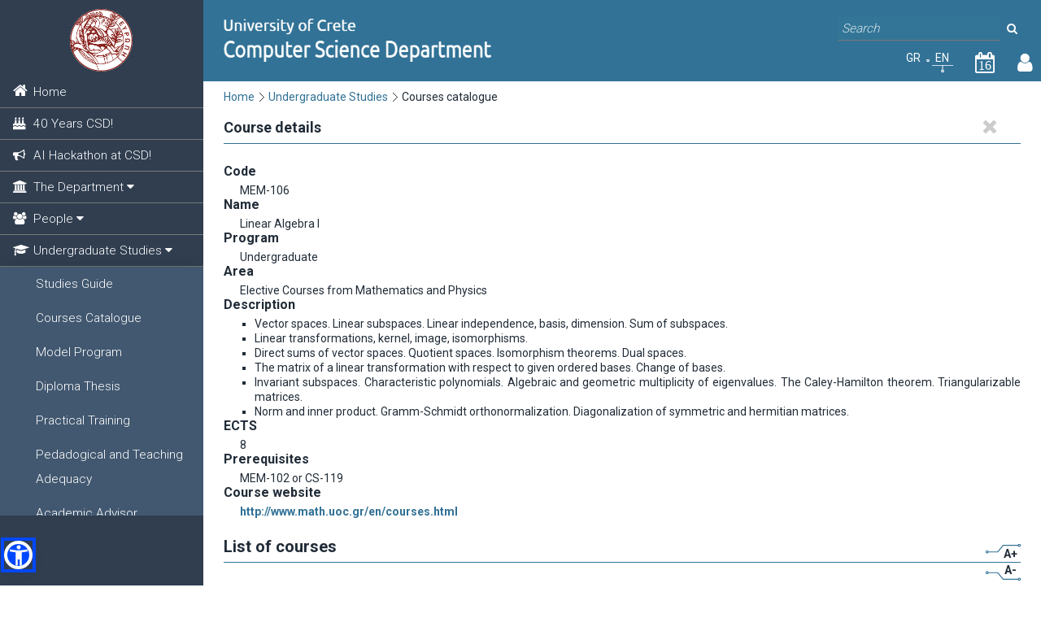

--- FILE ---
content_type: text/html;charset=UTF-8
request_url: https://www.csd.uoc.gr/CSD/index.jsp?content=courses_catalog&openmenu=demoAcc3&lang=en&course=211
body_size: 101663
content:







<!DOCTYPE html>
<html>
    <head>
        <meta name="author" content="Designed and developed as a bachelor thesis from Siopis Ilias ( ilsio9@gmail.com )">
        <meta http-equiv="Content-Type" content="text/html; charset=UTF-8">
        
        <title>Courses catalogue | Computer Science Department - University of Crete</title>
        <link rel="icon" href="favicon.ico" type="image/x-icon" />
        <link href="css/styles.css" rel="stylesheet" type="text/css" />
        <link href='https://fonts.googleapis.com/css?family=Roboto:400,300,700&subset=latin,greek' rel='stylesheet' type='text/css'>
        <link href="css/scrollbar.css" rel="stylesheet" type="text/css" />
        <link href="css/jquery.qtip.min.css" rel="stylesheet" type="text/css" />
        <link href="css/smoothness/jquery-ui-1.10.4.custom.css" rel="stylesheet" type="text/css" />
        <link href="css/image.css" rel="stylesheet" type="text/css" />
        
        <link rel="stylesheet" href="css/popup.css" type="text/css"/>
        
<!--   w3 css added D. Angelakis    --->
        <link rel="stylesheet" href="css/w3.css">
 <!--       <link rel="stylesheet" href="css/w3-theme-black.css"> -->
        <link rel="stylesheet" href="https://cdnjs.cloudflare.com/ajax/libs/font-awesome/4.7.0/css/font-awesome.min.css">
     
        <script src="//ajax.googleapis.com/ajax/libs/jquery/1.10.2/jquery.min.js"></script>
        <script type="text/javascript" src="js/scrollbar.js"></script>
        <script type="text/javascript" src="js/jquery.qtip.min.js"></script>
        <script type="text/javascript" src="js/global_scripts.js"></script>
        <script src="//ajax.googleapis.com/ajax/libs/jqueryui/1.10.4/jquery-ui.min.js"></script>
        <script type="text/javascript" src="js/jquery.scrollUp.min.js"></script>
        <script src="js/sienna_local.js" data-asw-lang="el" defer></script>
        <link href="css/widget_override.css" rel="stylesheet" type="text/css" />
<!--
        <script type="text/javascript" src="js/send_request1.js"></script>
-->
        <meta name="viewport" content="width=device-width, height=device-height, initial-scale=1.0, maximum-scale=1.0, user-scalable=0"/>
        
		<!-- Global site tag (gtag.js) - Google Analytics -->
		<script async src="https://www.googletagmanager.com/gtag/js?id=UA-110874039-1"></script>
		<script>
		  window.dataLayer = window.dataLayer || [];
		  function gtag(){dataLayer.push(arguments);}
		  gtag('js', new Date());

		  gtag('config', 'UA-110874039-1');
		</script>
		
    </head>
    
    
    <body>
        <div class="container">
        	
        		<div id="openMenuTriggerContainer">
                	<img id="openMenuTrigger" src="images/toggle.png" alt="open menu" title="Open/close menu" />
            	</div>
            	<div class="col_left">
	                <div id="uocLogoContainer">
	                    <a href="index.jsp" title=""><img id="uocRoundLogo" src="images/UoC_logo.png" alt="uoc logo" /></a>
	                </div>             
	                









<script type="text/javascript">
    function hideBlueRibbon() {
        if ($(window).height()<=800) {
            var sidenav = document.getElementById("sidenav");
            var openmenus = document.getElementsByClassName("w3-show");  
            if (sidenav!==null) {
                openmenus = sidenav.getElementsByClassName("w3-show");
            }
            var contactDetails = document.getElementById("contactDetails");
            var triptych = document.getElementById("triptychLink");

            if (openmenus!==null && openmenus.length>0) {
                contactDetails.style.zIndex = "-2";
                triptych.style.zIndex = "-2";

                contactDetails.style.display = "none";
                triptych.style.display = "none";

            }
            else {
                contactDetails.style.zIndex = "0";
                triptych.style.zIndex = "0";

                contactDetails.style.display = "block";
                triptych.style.display = "block";
            }

            if ($(window).height()<=400) {
                contactDetails.style.display = "none";
                triptych.style.display = "none";
            }
        }
    }
</script>

<nav  class="w3-sidenav" id="sidenav"> 
    
                    <a class="w3-border-bottom" href="http://www.csd.uoc.gr/CSD/index.jsp?lang=en">                       
                         <span class="fa fa-home space_elem"  style='font-size: 1.25em;'  ></span>                        
                        <span>Home</span>
                   </a>
             
                   <a class="w3-border-bottom" href="index.jsp?custom=csd40&lang=en">                       
                         <span class="fa fa-birthday-cake space_elem"    ></span>                        
                        <span>40 Years CSD!</span>
                   </a> 
            
                   <a class="w3-border-bottom" href="index.jsp?custom=AIhackathon&lang=en">                       
                         <span class="fa fa-bullhorn space_elem"    ></span>                        
                        <span>AI Hackathon at CSD! </span>
                   </a> 
            
                <div class="w3-accordion">
                <a class="w3-border-bottom" onclick="myAccFunc(1)" href="#">
                     <span class="fa fa-university space_elem"></span>
                    <span>The Department</span>
                    <i class="fa fa-caret-down"></i>
                </a>

                <div id="demoAcc1" class="w3-accordion-content  w3-card-4 ">
                  
                        <a href="index.jsp?content=education_goals&openmenu=demoAcc1&lang=en">Objectives</a>
                  
                        <a href="index.jsp?content=administration&openmenu=demoAcc1&lang=en">Administration and Committees</a>
                  
                        <a href="index.jsp?content=evaluations&openmenu=demoAcc1&lang=en">Evaluations</a>
                  
                        <a href="index.jsp?custom=CSDAdvisoryBoard&openmenu=demoAcc1&lang=en">Advisory Board</a>
                  
                        <a href="index.jsp?custom=staffPolicySupport&openmenu=demoAcc1&lang=en">Policy for Support Development and Evaluation of Staff</a>
                  
                        <a href="index.jsp?content=department_history&openmenu=demoAcc1&lang=en">Deparment History</a>
                  
                        <a href="index.jsp?custom=Exhibition_historicalsystems&openmenu=demoAcc1&lang=en">Exhibition of historical systems</a>
                  
                        <a href="index.jsp?content=department_presentations&openmenu=demoAcc1&lang=en">Events</a>
                  
                        <a href="index.jsp?content=contact_and_location&openmenu=demoAcc1&lang=en">Contact and Location</a>
                  
                        <a href="index.jsp?content=deontologia&openmenu=demoAcc1&lang=en">Ethics</a>
                  
                        <a href="index.jsp?content=department_building&openmenu=demoAcc1&lang=en">Building</a>
                    
                </div>
              </div>
                
                <div class="w3-accordion">
                <a class="w3-border-bottom" onclick="myAccFunc(2)" href="#">
                     <span class="fa fa-users space_elem"></span>
                    <span>People</span>
                    <i class="fa fa-caret-down"></i>
                </a>

                <div id="demoAcc2" class="w3-accordion-content  w3-card-4 ">
                  
                        <a href="index.jsp?content=academic_staff&openmenu=demoAcc2&lang=en">Academic Staff</a>
                  
                        <a href="index.jsp?content=visiting_professors&openmenu=demoAcc2&lang=en">Visiting Instructors</a>
                  
                        <a href="index.jsp?custom=emeriti_faculty&openmenu=demoAcc2&lang=en">Emeriti faculty</a>
                  
                        <a href="index.jsp?content=honorarydoctors&openmenu=demoAcc2&lang=en">Honorary Doctors</a>
                  
                        <a href="index.jsp?content=edip_etep&openmenu=demoAcc2&lang=en">Lab Personnel</a>
                  
                        <a href="index.jsp?custom=special_teaching&openmenu=demoAcc2&lang=en">Special Teaching Staff</a>
                  
                        <a href="index.jsp?content=administrative_personnel&openmenu=demoAcc2&lang=en">Αdministrative Personnel</a>
                  
                        <a href="index.jsp?content=students&openmenu=demoAcc2&lang=en">Students' Groups</a>
                  
                        <a href="index.jsp?content=graduates&openmenu=demoAcc2&lang=en">Alumni</a>
                    
                </div>
              </div>
                
                <div class="w3-accordion">
                <a class="w3-border-bottom" onclick="myAccFunc(3)" href="#">
                     <span class="fa fa-graduation-cap space_elem"></span>
                    <span>Undergraduate Studies</span>
                    <i class="fa fa-caret-down"></i>
                </a>

                <div id="demoAcc3" class="w3-accordion-content  w3-card-4 w3-show">
                  
                        <a href="index.jsp?content=undergrad_regulation&openmenu=demoAcc3&lang=en">Studies Guide</a>
                  
                        <a href="index.jsp?custom=courses_catalog_old_and_new&openmenu=demoAcc3&lang=en">Courses Catalogue</a>
                  
                        <a href="index.jsp?content=model_program&openmenu=demoAcc3&lang=en">Model Program</a>
                  
                        <a href="index.jsp?custom=BachelorThesis&openmenu=demoAcc3&lang=en">Diploma Thesis </a>
                  
                        <a href="index.jsp?content=work_experience&openmenu=demoAcc3&lang=en">Practical Training</a>
                  
                        <a href="index.jsp?custom=ppde_pk&openmenu=demoAcc3&lang=en">Pedadogical and Teaching Adequacy </a>
                  
                        <a href="index.jsp?custom=acadadvisor&openmenu=demoAcc3&lang=en">Academic Advisor</a>
                  
                        <a href="index.jsp?custom=coursesevaluationpropt&openmenu=demoAcc3&lang=en">Courses evaluation and pass rates</a>
                  
                        <a href="index.jsp?content=diakrisi_deprofoit&openmenu=demoAcc3&lang=en">DEPROFOIT Distinction</a>
                  
                        <a href="index.jsp?custom=student_peer_mentor&openmenu=demoAcc3&lang=en">STEER: Student Peer Mentor</a>
                  
                        <a href="index.jsp?custom=EpitrophIsothtas&openmenu=demoAcc3&lang=en">Gender Equality and Anti-Discrimination Committee</a>
                    
                </div>
              </div>
                
                <div class="w3-accordion">
                <a class="w3-border-bottom" onclick="myAccFunc(4)" href="#">
                     <span class="fa fa-graduation-cap space_elem"></span>
                    <span>Postgraduate Studies</span>
                    <i class="fa fa-caret-down"></i>
                </a>

                <div id="demoAcc4" class="w3-accordion-content  w3-card-4 ">
                  
                        <a href="index.jsp?content=moc&openmenu=demoAcc4&lang=en">Master of Science Degree (M.Sc)</a>
                  
                        <a href="index.jsp?content=phd&openmenu=demoAcc4&lang=en">Doctoral Degree (Ph.D.)</a>
                  
                        <a href="index.jsp?content=pg_courses_catalog&openmenu=demoAcc4&lang=en">Courses Catalogue</a>
                  
                        <a href="index.jsp?custom=awarded_MSc_PhD_diplomas&openmenu=demoAcc4&lang=en">Awarded MSc and PhD Diplomas</a>
                  
                        <a href="index.jsp?custom=diatmhmatikaPMS&openmenu=demoAcc4&lang=en">Participation in other MSc programmes</a>
                    
                </div>
              </div>
                
                   <a class="w3-border-bottom" href="index.jsp?content=research&lang=en">                       
                         <span class="fa fa-lightbulb-o space_elem"  style='font-size: 1.25em;'  ></span>                        
                        <span>Research</span>
                   </a> 
            
                   <a class="w3-border-bottom" href="index.jsp?custom=erasmus_mobility&lang=en">                       
                         <span class="fa fa-graduation-cap space_elem"    ></span>                        
                        <span>Erasmus+ Mobility</span>
                   </a> 
            
                <div class="w3-accordion">
                <a class="w3-border-bottom" onclick="myAccFunc(5)" href="#">
                     <span class="fa fa-hand-pointer-o space_elem"></span>
                    <span>Services</span>
                    <i class="fa fa-caret-down"></i>
                </a>

                <div id="demoAcc5" class="w3-accordion-content  w3-card-4 ">
                  
                        <a href="index.jsp?content=secretariat_services&openmenu=demoAcc5&lang=en">Secretariat Services</a>
                  
                        <a href="index.jsp?custom=gradsecr&openmenu=demoAcc5&lang=en"> Graduate Studies Secretariat</a>
                  
                        <a href="index.jsp?content=IT_servises&openmenu=demoAcc5&lang=en">IT Services</a>
                  
                        <a href="index.jsp?custom=persdata&openmenu=demoAcc5&lang=en">Personal Data</a>
                  
                        <a href="index.jsp?content=books_library&openmenu=demoAcc5&lang=en">Textbooks</a>
                  
                        <a href="index.jsp?custom=diplomasupplement&openmenu=demoAcc5&lang=en">Diploma Supplement</a>
                  
                        <a href="index.jsp?content=meteggrafes&openmenu=demoAcc5&lang=en">Transfers</a>
                  
                        <a href="index.jsp?custom=katatakthries&openmenu=demoAcc5&lang=en">Registration exams for graduates </a>
                  
                        <a href="index.jsp?custom=anagnwrishmathimatwn&openmenu=demoAcc5&lang=en">Courses Recognition</a>
                  
                        <a href="index.jsp?content=sitisi_stegasi&openmenu=demoAcc5&lang=en">Meal Services and Accomodation</a>
                  
                        <a href="index.jsp?content=scholarships&openmenu=demoAcc5&lang=en">Scholarships</a>
                  
                        <a href="index.jsp?content=advisory_centre&openmenu=demoAcc5&lang=en">Psychological and Counseling Support Center</a>
                  
                        <a href="index.jsp?custom=advisoryBodiesUoC&openmenu=demoAcc5&lang=en">Advisory Bodies UoC</a>
                  
                        <a href="index.jsp?content=sports&openmenu=demoAcc5&lang=en">Sports</a>
                  
                        <a href="index.jsp?content=cultural_groups&openmenu=demoAcc5&lang=en">Cultural Groups</a>
                  
                        <a href="index.jsp?custom=sinigorosfoithth&openmenu=demoAcc5&lang=en">Student Counsel</a>
                  
                        <a href="index.jsp?custom=complaint&openmenu=demoAcc5&lang=en">Complaint management</a>
                    
                </div>
              </div>
                
                <div class="w3-accordion">
                <a class="w3-border-bottom" onclick="myAccFunc(6)" href="#">
                     <span class="fa fa-bullhorn space_elem"></span>
                    <span>News - Announcements</span>
                    <i class="fa fa-caret-down"></i>
                </a>

                <div id="demoAcc6" class="w3-accordion-content  w3-card-4 ">
                  
                        <a href="index.jsp?content=news&openmenu=demoAcc6&lang=en">News</a>
                  
                        <a href="index.jsp?content=announcements&openmenu=demoAcc6&lang=en">Announcements</a>
                  
                        <a href="index.jsp?custom=DistinguishedLectures&openmenu=demoAcc6&lang=en">Distinguished Lectures</a>
                  
                        <a href="index.jsp?content=akadimaiko_hmerologio&openmenu=demoAcc6&lang=en">Academic Calendar</a>
                  
                        <a href="index.jsp?content=people_elections&openmenu=demoAcc6&lang=en">Elections for faculty members</a>
                    
                </div>
              </div>
                
                   <a class="w3-border-bottom" href="index.jsp?custom=UoCPresVideo&lang=en">                       
                         <span class="fa fa-video-camera space_elem"    ></span>                        
                        <span>Uoc Presentation Video</span>
                   </a> 
            
                   <a class="w3-border-bottom" href="index.jsp?custom=NewStudentsInfo2023&lang=en">                       
                         <span class="fa fa-info space_elem"    ></span>                        
                        <span>Guidelines for the newcomers of the academic year 2025-26</span>
                   </a> 
            

</nav>

<script type="text/javascript">

    $('document').ready(function(){
        var openmenu = "demoAcc3"; 
        if (openmenu!==null) {
            var menuToOpen = document.getElementById(openmenu.toString());
            if (menuToOpen!==null) {
               // menuToOpen.className += " w3-show";
                hideBlueRibbon();
            }         
        }      
    });
    
</script>
   
        
<script type="text/javascript">
    if(isMobile){
        $('#mainmenu').css('overflow-y','auto');
    }
    
    //height of header+search+menu_back+contactDetails
    var restHeight=$('#uocLogoContainer').outerHeight(true)+$('#searchBoxContainer').outerHeight(true)+$('#noBack').outerHeight(true)+80//80=contactDetails height;
    
    var $back=$('#back');
    var $noBack=$('#noBack');
    var inmotion=false;
    if($('.menuitem[first="first"]').attr('prev')!==""){
        $noBack.css('display','none');
        $back.css('display','block');
    }
    
    var $mainmenu=$('#mainmenu');
    $mainmenu.height($(window).height()-restHeight);
    
    function killScroll(noTop){
        if(!noTop) $mainmenu.scrollTop(0);
        if(!isMobile){
            $mainmenu.perfectScrollbar('destroy');
        }
    }
    function initScroll(){
        if(!isMobile){
            $mainmenu.perfectScrollbar({wheelSpeed: 24});
            if($('.ps-scrollbar-y').height()==0){
                $('.ps-scrollbar-y-rail').hide();
            }
        }
    }
    function hideLeftMI($elem){
        killScroll();
        var next_id=$elem.attr('next');
        $elemContainer=$elem.closest('div');
        inmotion=true;
        $elemContainer.animate({ left:-250,opacity: 0},'fast',function(){
            $noBack.fadeOut('fast',function(){
                inmotion=false;
                $back.fadeIn('fast');
            });
            
            $elemContainer.hide();	
        });
        showLeftMI($('#'+next_id));
    }
    function showLeftMI($elem){
        $elem.css('left',250);
        $elem.show().css('opacity',1);
        inmotion=true;
        $elem.animate({left:0},'fast',function(){
            inmotion=false;
            initScroll();
        });
    }
    function hideRightMI($elem){
        killScroll();
        var prev_id=$elem.attr('prev');
        inmotion=true;
        $elem.animate({left:250,opacity: 0},'fast',function(){
            inmotion=false;
            $elem.hide();	
        });
        showRightMI($('#'+prev_id));
    }
    function showRightMI($elem){
        $elem.css('left',-250);
        $elem.show().css('opacity',1);
        inmotion=true;
        $elem.animate({left:0},'fast',function(){
            inmotion=false;
            var attr = $(this).attr('prev');
            if (typeof attr == 'undefined' || attr == false || attr=='' || $('#'+attr).length!=1) {
                $back.fadeOut('fast',function(){
                    $noBack.show();
                });                
            }
            initScroll();
        });
    }
    
    $(window).resize(function(){
            $mainmenu.height($(window).height()-restHeight);
            killScroll();
            initScroll();
    });
    $mainmenu.find('li').click(function(){
        if(inmotion) return false;
        var attr = $(this).attr('next');
        if (typeof attr !== 'undefined' && attr !== false && attr!='' && $('#'+attr).length==1) {
            hideLeftMI($(this));
        }
    });
    $back.click(function(){
        if(inmotion) return false;
        $visible=$('#mainmenu > div:visible');
        var attr = $visible.attr('prev');
        if (typeof attr !== 'undefined' && attr !== false && attr!='' && $('#'+attr).length==1) {
            hideRightMI($visible);
        }
    });
    $(document).ready(function(){
        $active=$('.active');
        if($active.length==1 && $active.position().top > $mainmenu.height()+$mainmenu.scrollTop()-$active.outerHeight()){
            $mainmenu.scrollTop($active.position().top - $mainmenu.height()/2);
            
            killScroll(true);
            initScroll();
        }
    });

var dyn = true;

function closeAllMenus() {
    var maxMenuNum = 6;
    
    for (i=1; i<=maxMenuNum; ++i) {
        var x = document.getElementById("demoAcc"+i);
        x.className = x.className.replace(" w3-show", "");
    }
}

function myAccFunc(num) {
    var x = document.getElementById("demoAcc"+num);
    
    if (x.className.indexOf("w3-show") === -1) {
        closeAllMenus();
        x.className += " w3-show";
    }
    else {
        x.className = x.className.replace(" w3-show", "");
    }
    hideBlueRibbon();
}

function myDropFunc() {
    var x = document.getElementById("demoDrop");
    if (x.className.indexOf("w3-show") === -1) {
        x.className += " w3-show";
        x.previousElementSibling.className += " w3-green";
    } else { 
        x.className = x.className.replace(" w3-show", "");
        x.previousElementSibling.className = 
        x.previousElementSibling.className.replace(" w3-green", "");
    }
}
</script>

	                <div id="contactDetails">
	                    




<div>
    <a href="http://www.csd.uoc.gr/CSD/index.jsp?content=contact_and_location&lang=en">Contact<img src="images/phone_contact.png" /></a>
    <div id="socialMediaContainer-left">  
       <a href="https://www.youtube.com/channel/UC7uE3QiMTQjkrpByB_Gnt6Q"><img src="images/social/icon-youtube-20x20.png"></a>       
       <a href="https://www.facebook.com/CSDadmin"><img src="images/social/icon-facebook_20x20.png"></a>       
       <a href="https://www.instagram.com/csd_uoc/"><img src="images/social/icon-instagram_20x20.png"></a>
       <div class="popup" onclick="showPopup(); return;">
           <img src="images/social/icon-twitter_20x20.png"/>
           <span class="popuptext" id="myPopup">        
               <img src="images/close_delete_light10x10.png" data-rel="back" style="float: right"/>
               <a href="https://twitter.com/UOC_CSD_Student"  class="popuplink"> Announcements </a>
               <span style="padding-left: 0.1em; padding-right: 0.1em;">|</span>
               <a href="https://twitter.com/UOC_CSD_News"  class="popuplink"> News </a>  
               
           </span>
       </div>
       <a href="https://www.linkedin.com/school/uoc-csd/"><img src="images/social/icon-linkedin_20x20.png"></a>
    </div>     
</div>  
    
<script>
// When the user clicks on <div>, open the popup
function showPopup() {
    var popup = document.getElementById("myPopup");
    popup.classList.toggle('show');
}
</script>



	                </div>
	                <div id="triptychLink">
	                    <a href="uploaded_files/csd-a4-03nov17-web.pdf" target="_blank">Department Brochure</a>
	                </div>
                </div>
        		            
            
            <div class="col_right" >
                <div id="header">
                    







<div id="logoContainer">
    <a href="http://www.csd.uoc.gr/CSD/index.jsp?lang=en">
        <img class="logo" src="images/csd_logo_2_en.png" alt="Computer Science Department University of Crete" />
    </a>   
</div>   
<div id="searchBoxContainer">
    <input type="text" id="searchBox" name="searchBox" placeholder="Search" autocomplete="on">    
    <button id="searchButton" onclick="doSearching()"><i class="fa fa-search magnifier_icon" aria-hidden="true"></i></button>
</div>   

<script type="text/javascript">
    function doSearching() {
        var sb = document.getElementById("searchBox");
        if (sb!==null) {
            var sbval = sb.value;
            if (sbval!==null) {
                if (sbval.toString().length >= 3) {
                   // alert("term = "+sbval.toString());
                    var newurl = "index.jsp?content=searching&term="+encodeURIComponent(sbval.toString())+"&lang="+"en";
                    window.location = newurl;
                }
            }
        }
    }
</script>    

<div id="changeLangContainerHolder">   
    
    <div id="changeLangContainer">     
    
            <a href="http://www.csd.uoc.gr/CSD/index.jsp?content=courses_catalog&openmenu=demoAcc3&lang=gr&course=211" title="Προβολή ελληνικής έκδοσης">
                <div>GR</div>
            </a>
            <img src="images/bullet_en_gr.png" alt="bullet" />
            <div class="currLang">EN</div>
              
        
    </div>
    <div class="front_calendar">
        <a class="front_calendar_link_number" href="index.jsp?content=month_calendar" title="Calendar page">
            <span class="fa fa-calendar-o calendar_icon_frontpage"><span class="number_in_calendar_icon"></span></span>
        </a>
    </div>
            
    <div class="user_link_container">
        <div class="user_popup" onclick="showUserPopup(); return;">

            <a href="#" title="Log into webmail, elearn, eduportal"><span class="fa fa-user user_icon"></span></a>
            <span class="popuptext" id="userPopup">
                <img src="images/close_delete_light10x10.png" data-rel="back" style="float: right"/>      




                <a class="popuplink" href="https://webmail.csd.uoc.gr" target="_blank">webmail</a><br/><a class="popuplink" href="https://elearn.uoc.gr/course/index.php?categoryid=4" target="_blank">elearn</a><br/><a class="popuplink" href="https://eduportal.cict.uoc.gr" target="_blank">eduportal</a><br/>
            </span>
        </div>       
    </div>         
</div>

    <script type="text/javascript">
        
        function showUserPopup() {
            var popup = document.getElementById("userPopup");
            popup.classList.toggle('show');
        }
        
        $(document).ready( function() {
            $("#searchBox").keyup(function(event){
                if(event.keyCode === 13){
                    $("#searchButton").click();
                }
            });
            
            var cdate = new Date();
            var day_today = cdate.getDate();
            var number_in_calendar = document.getElementsByClassName("number_in_calendar_icon");
            for (i=0; i<number_in_calendar.length; ++i) {
                number_in_calendar[i].innerHTML = day_today.toString();
                if (day_today <= 9) {
                    number_in_calendar[i].style.left = "30%";
                }
            }
            
         
            
        });
    </script>    
                </div>
                <div id="content">
                    
                    <div id="breadcrumbsContainer">
                        




<div id="breadcrumbs" class="horMenu">
<ul id="breadcrumbsUL">
        <li><a href="http://www.csd.uoc.gr/CSD/index.jsp?lang=en">Home</a></li>
        
        <li><a href="http://www.csd.uoc.gr/CSD/index.jsp?content=undergrad_studies&lang=en">Undergraduate Studies</a></li>
        <li>Courses catalogue</li></ul>
</div> 
                    </div>
                    <div id="currentcontent">
                        









<!-- course presentation -->

<div class="text_field rel hidden">
    <div class="close_x"></div>
    <div class="text_field_label_smaller">Course details</div>
    <div class="input_label">Code</div>
    <div class="pl20">MEM-106</div>
    <div class="input_label">Name</div>
    <div class="pl20">Linear Algebra I</div>
    <div class="input_label">Program</div>
    <div class="pl20">Undergraduate</div>
    
            <div class="input_label">Area</div>
            <div class="pl20"><div>Elective Courses from Mathematics and Physics</div></div>
        
        <div class="input_label">Description</div>
        <div class="pl20"><ul>
	<li>Vector spaces. Linear subspaces. Linear independence, basis, dimension. Sum of subspaces.</li>
	<li>Linear transformations, kernel, image, isomorphisms.</li>
	<li>Direct sums of vector spaces. Quotient spaces. Isomorphism theorems. Dual spaces.</li>
	<li>The matrix of a linear transformation with respect to given ordered bases. Change of bases.</li>
	<li>Invariant subspaces. Characteristic polynomials. Algebraic and geometric multiplicity of eigenvalues. The Caley-Hamilton theorem. Triangularizable matrices.</li>
	<li>Norm and inner product. Gramm-Schmidt orthonormalization. Diagonalization of symmetric and hermitian matrices.</li>
</ul>
</div>
    
            <div class="input_label">ECTS</div>
            <div class="pl20">8</div>
        
        <div class="input_label">Prerequisites</div>
        <div class="pl20">MEM-102  or CS-119 </div>
    
        <div class="input_label">Course website</div>
        <div class="pl20">
        
               <a href="http://www.math.uoc.gr/en/courses.html" target="_blank">http://www.math.uoc.gr/en/courses.html</a>
            
        </div>
        
    <div class="field_separator"></div>
</div>



<!-- course catalog -->



<div class="text_field">
    <div class="text_field_label">List of courses
        <div id="fontResize">
            <div id="increaseFontSize" title="Increase font size">A+</div>
            <div id="decreaseFontSize" title="Decrease font size">A-</div>
        </div>
    </div>

    <div class="simpletext"><p>The courses of the Computer Science Department are designated with the letters &quot;CS&quot; followed by three decimal digits. The first digit denotes the year of study during which students are expected to enroll in the course; the second digit denotes the area of computer science to which the course belongs.<br />
&nbsp;</p>

<table border="0" class="matrix">
	<tbody>
		<tr>
			<td width="15%"><strong>First Digit</strong></td>
			<td width="45%"><strong>Advised Year of Enrollment</strong></td>
		</tr>
		<tr>
			<td width="15%">1,2,3,4</td>
			<td width="45%">First, Second, Third and Fourth year</td>
		</tr>
		<tr>
			<td width="15%">5,6</td>
			<td width="45%">Graduate courses</td>
		</tr>
		<tr>
			<td width="15%">7,8,9</td>
			<td width="45%">Specialized topics</td>
		</tr>
	</tbody>
</table>
&nbsp;

<table border="0" class="matrix">
	<tbody>
		<tr>
			<td width="15%"><strong>Second Digit</strong></td>
			<td width="45%"><strong>Computer Science Area</strong></td>
		</tr>
		<tr>
			<td width="15%">0</td>
			<td width="45%">Introductory - General</td>
		</tr>
		<tr>
			<td width="15%">1</td>
			<td width="45%">Background (Mathematics, Physics)</td>
		</tr>
		<tr>
			<td width="15%">2</td>
			<td width="45%">Hardware Systems</td>
		</tr>
		<tr>
			<td width="15%">3</td>
			<td width="45%">Networks and Telecommunication</td>
		</tr>
		<tr>
			<td width="15%">4,5</td>
			<td width="45%">Software Systems</td>
		</tr>
		<tr>
			<td width="15%">6</td>
			<td width="45%">Information Systems</td>
		</tr>
		<tr>
			<td width="15%">7</td>
			<td width="45%">Computer Vision and Robotics</td>
		</tr>
		<tr>
			<td width="15%">8</td>
			<td width="45%">Algorithms and Theory of Computation</td>
		</tr>
		<tr>
			<td width="15%">9</td>
			<td width="45%">Special Projects</td>
		</tr>
	</tbody>
</table>

<p><br />
The following pages contain tables (one for each course category) summarizing courses offered by the undergraduate studies program of the Computer Science Department at the University of Crete. Courses with code-names beginning with &quot;MATH&quot; or &quot;PHYS&quot; are taught by the Mathematics Department and Physics Department respectively at the University of Crete.</p>
</div>

    <br/>
    <select id="area_select" onchange="requestCourseArea()">
        <option value="http://www.csd.uoc.gr/CSD/index.jsp?content=courses_catalog&openmenu=demoAcc3&lang=en">All course areas</option>
        
            <option value="http://www.csd.uoc.gr/CSD/index.jsp?content=courses_catalog&openmenu=demoAcc3&lang=en&area_id=1">Core Courses</option>
            
            <option value="http://www.csd.uoc.gr/CSD/index.jsp?content=courses_catalog&openmenu=demoAcc3&lang=en&area_id=2">Elective Courses from Mathematics and Physics (Ε1)</option>
            
            <option value="http://www.csd.uoc.gr/CSD/index.jsp?content=courses_catalog&openmenu=demoAcc3&lang=en&area_id=3">Elective Courses from Other Sciences  (Ε2)</option>
            
            <option value="http://www.csd.uoc.gr/CSD/index.jsp?content=courses_catalog&openmenu=demoAcc3&lang=en&area_id=4">Networks and Telecommunications (Ε3)</option>
            
            <option value="http://www.csd.uoc.gr/CSD/index.jsp?content=courses_catalog&openmenu=demoAcc3&lang=en&area_id=5">Hardware and Computer Systems (Ε4)</option>
            
            <option value="http://www.csd.uoc.gr/CSD/index.jsp?content=courses_catalog&openmenu=demoAcc3&lang=en&area_id=6">Software Systems and Applications (E5)</option>
            
            <option value="http://www.csd.uoc.gr/CSD/index.jsp?content=courses_catalog&openmenu=demoAcc3&lang=en&area_id=7">Information Systems (E6)</option>
            
            <option value="http://www.csd.uoc.gr/CSD/index.jsp?content=courses_catalog&openmenu=demoAcc3&lang=en&area_id=8">Computer Vision and Robotics (E7)</option>
            
            <option value="http://www.csd.uoc.gr/CSD/index.jsp?content=courses_catalog&openmenu=demoAcc3&lang=en&area_id=9">Algorithms and Computation Theory (E8)</option>
            
            <option value="http://www.csd.uoc.gr/CSD/index.jsp?content=courses_catalog&openmenu=demoAcc3&lang=en&area_id=10">Society and Informatics (E9)</option>
            
            <option value="http://www.csd.uoc.gr/CSD/index.jsp?content=courses_catalog&openmenu=demoAcc3&lang=en&area_id=48">Free Elective Courses</option>
            
    </select>
    <br/>
    
    <div class="field_separator"></div>
    
        <table id="t1" cellspacing="0" cellpadding="0" border="0" width="100%" course_area="1">
            <tr class="row0">
                <th colspan="5" class="small_title">Core Courses</th>
            </tr>
            <tr>
                <th width="12.5%">Code</th>
                <th width="35%">Course Name</th>
                <th width="12.5%" class="center">ECTS</th>
                <th width="20%">Prerequisites</th>
                <th width="20%">Suggested</th>
            </tr>
        
            <tr class="row0" id="course1">                

                <td>CS-100</td>
                <td><a href="http://www.csd.uoc.gr/CSD/index.jsp?content=courses_catalog&openmenu=demoAcc3&lang=en&course=1">
                        Introduction to Computer Science</a></td>
                <td class="center">8</td>
                <td>---</td>
                <td></td>
            </tr>
            
            <tr class="row1" id="course2">                

                <td>CS-108</td>
                <td><a href="http://www.csd.uoc.gr/CSD/index.jsp?content=courses_catalog&openmenu=demoAcc3&lang=en&course=2">
                        English I</a></td>
                <td class="center">4</td>
                <td>-</td>
                <td></td>
            </tr>
            
            <tr class="row0" id="course3">                

                <td>CS-109</td>
                <td><a href="http://www.csd.uoc.gr/CSD/index.jsp?content=courses_catalog&openmenu=demoAcc3&lang=en&course=3">
                        English II</a></td>
                <td class="center">4</td>
                <td>CS-108</td>
                <td></td>
            </tr>
            
            <tr class="row1" id="course4">                

                <td>CS-110</td>
                <td><a href="http://www.csd.uoc.gr/CSD/index.jsp?content=courses_catalog&openmenu=demoAcc3&lang=en&course=4">
                        Calculus I</a></td>
                <td class="center">8</td>
                <td>-</td>
                <td></td>
            </tr>
            
            <tr class="row0" id="course7">                

                <td>CS-118</td>
                <td><a href="http://www.csd.uoc.gr/CSD/index.jsp?content=courses_catalog&openmenu=demoAcc3&lang=en&course=7">
                        Discrete Mathematics</a></td>
                <td class="center">6</td>
                <td>-</td>
                <td></td>
            </tr>
            
            <tr class="row1" id="course8">                

                <td>CS-119</td>
                <td><a href="http://www.csd.uoc.gr/CSD/index.jsp?content=courses_catalog&openmenu=demoAcc3&lang=en&course=8">
                        Linear Algebra</a></td>
                <td class="center">6</td>
                <td>-</td>
                <td></td>
            </tr>
            
            <tr class="row0" id="course9">                

                <td>CS-120</td>
                <td><a href="http://www.csd.uoc.gr/CSD/index.jsp?content=courses_catalog&openmenu=demoAcc3&lang=en&course=9">
                        Digital Design</a></td>
                <td class="center">8</td>
                <td>-</td>
                <td></td>
            </tr>
            
            <tr class="row1" id="course10">                

                <td>CS-150</td>
                <td><a href="http://www.csd.uoc.gr/CSD/index.jsp?content=courses_catalog&openmenu=demoAcc3&lang=en&course=10">
                        Programming</a></td>
                <td class="center">8</td>
                <td>-</td>
                <td></td>
            </tr>
            
            <tr class="row0" id="course11">                

                <td>CS-180</td>
                <td><a href="http://www.csd.uoc.gr/CSD/index.jsp?content=courses_catalog&openmenu=demoAcc3&lang=en&course=11">
                        Logic</a></td>
                <td class="center">6</td>
                <td>-</td>
                <td></td>
            </tr>
            
            <tr class="row1" id="course12">                

                <td>CS-208</td>
                <td><a href="http://www.csd.uoc.gr/CSD/index.jsp?content=courses_catalog&openmenu=demoAcc3&lang=en&course=12">
                        English III</a></td>
                <td class="center">4</td>
                <td>CS-109</td>
                <td></td>
            </tr>
            
            <tr class="row0" id="course13">                

                <td>CS-209</td>
                <td><a href="http://www.csd.uoc.gr/CSD/index.jsp?content=courses_catalog&openmenu=demoAcc3&lang=en&course=13">
                        English IV</a></td>
                <td class="center">4</td>
                <td>CS-208</td>
                <td></td>
            </tr>
            
            <tr class="row1" id="course14">                

                <td>CS-215</td>
                <td><a href="http://www.csd.uoc.gr/CSD/index.jsp?content=courses_catalog&openmenu=demoAcc3&lang=en&course=14">
                        Applied Mathematics for Engineers</a></td>
                <td class="center">8</td>
                <td>CS-110</td>
                <td></td>
            </tr>
            
            <tr class="row0" id="course15">                

                <td>CS-217</td>
                <td><a href="http://www.csd.uoc.gr/CSD/index.jsp?content=courses_catalog&openmenu=demoAcc3&lang=en&course=15">
                        Probability</a></td>
                <td class="center">6</td>
                <td>CS-110 or MATH-102</td>
                <td></td>
            </tr>
            
            <tr class="row1" id="course16">                

                <td>CS-225</td>
                <td><a href="http://www.csd.uoc.gr/CSD/index.jsp?content=courses_catalog&openmenu=demoAcc3&lang=en&course=16">
                        Computer Organization</a></td>
                <td class="center">8</td>
                <td>CS-120</td>
                <td></td>
            </tr>
            
            <tr class="row0" id="course17">                

                <td>CS-240</td>
                <td><a href="http://www.csd.uoc.gr/CSD/index.jsp?content=courses_catalog&openmenu=demoAcc3&lang=en&course=17">
                        Data Structures</a></td>
                <td class="center">8</td>
                <td>CS-100 ή CS-150</td>
                <td>CS-118</td>
            </tr>
            
            <tr class="row1" id="course18">                

                <td>CS-252</td>
                <td><a href="http://www.csd.uoc.gr/CSD/index.jsp?content=courses_catalog&openmenu=demoAcc3&lang=en&course=18">
                        Object-Oriented Programming</a></td>
                <td class="center">8</td>
                <td>CS-100 or CS-150 </td>
                <td></td>
            </tr>
            
            <tr class="row0" id="course19">                

                <td>CS-255</td>
                <td><a href="http://www.csd.uoc.gr/CSD/index.jsp?content=courses_catalog&openmenu=demoAcc3&lang=en&course=19">
                        Software Technology Laboratory</a></td>
                <td class="center">6</td>
                <td>CS-150 or CS-100</td>
                <td></td>
            </tr>
            
            <tr class="row1" id="course20">                

                <td>CS-280</td>
                <td><a href="http://www.csd.uoc.gr/CSD/index.jsp?content=courses_catalog&openmenu=demoAcc3&lang=en&course=20">
                        Theory of Computation</a></td>
                <td class="center">6</td>
                <td>-</td>
                <td></td>
            </tr>
            
            <tr class="row0" id="course21">                

                <td>CS-335</td>
                <td><a href="http://www.csd.uoc.gr/CSD/index.jsp?content=courses_catalog&openmenu=demoAcc3&lang=en&course=21">
                        Computer Networks</a></td>
                <td class="center">6</td>
                <td>CS-118 or CS-217</td>
                <td></td>
            </tr>
            
            <tr class="row1" id="course22">                

                <td>CS-340</td>
                <td><a href="http://www.csd.uoc.gr/CSD/index.jsp?content=courses_catalog&openmenu=demoAcc3&lang=en&course=22">
                        Languages and Compilers</a></td>
                <td class="center">8</td>
                <td>CS-280 or CS-240 or CS-255</td>
                <td>CS-225</td>
            </tr>
            
            <tr class="row0" id="course23">                

                <td>CS-345</td>
                <td><a href="http://www.csd.uoc.gr/CSD/index.jsp?content=courses_catalog&openmenu=demoAcc3&lang=en&course=23">
                        Operating Systems</a></td>
                <td class="center">8</td>
                <td>CS-240 or CS-255</td>
                <td>CS-225</td>
            </tr>
            
            <tr class="row1" id="course24">                

                <td>CS-360</td>
                <td><a href="http://www.csd.uoc.gr/CSD/index.jsp?content=courses_catalog&openmenu=demoAcc3&lang=en&course=24">
                        Files and Databases</a></td>
                <td class="center">8</td>
                <td>{CS-240 or CS-255} and {CS-118 or CS-180}</td>
                <td></td>
            </tr>
            
            <tr class="row0" id="course25">                

                <td>CS-380</td>
                <td><a href="http://www.csd.uoc.gr/CSD/index.jsp?content=courses_catalog&openmenu=demoAcc3&lang=en&course=25">
                        Algorithms and Complexity</a></td>
                <td class="center">8</td>
                <td>{CS-118 or CS-280} and CS-240</td>
                <td></td>
            </tr>
            
            <tr class="row1" id="course26">                

                <td>CS-498</td>
                <td><a href="http://www.csd.uoc.gr/CSD/index.jsp?content=courses_catalog&openmenu=demoAcc3&lang=en&course=26">
                        Bachelor΄s Thesis</a></td>
                <td class="center">18</td>
                <td>Successful completion of all core courses of the first four semesters</td>
                <td></td>
            </tr>
            
        </table>
        
            <div class="person_separator"></div>
            
        <table id="t2" cellspacing="0" cellpadding="0" border="0" width="100%" course_area="2">
            <tr class="row0">
                <th colspan="5" class="small_title">Elective Courses from Mathematics and Physics (Ε1)</th>
            </tr>
            <tr>
                <th width="12.5%">Code</th>
                <th width="35%">Course Name</th>
                <th width="12.5%" class="center">ECTS</th>
                <th width="20%">Prerequisites</th>
                <th width="20%">Suggested</th>
            </tr>
        
            <tr class="row0" id="course77">                

                <td>EMY-401</td>
                <td><a href="http://www.csd.uoc.gr/CSD/index.jsp?content=courses_catalog&openmenu=demoAcc3&lang=en&course=77">
                        Optics and Waves</a></td>
                <td class="center">5</td>
                <td></td>
                <td></td>
            </tr>
            
            <tr class="row1" id="course5">                

                <td>CS-111</td>
                <td><a href="http://www.csd.uoc.gr/CSD/index.jsp?content=courses_catalog&openmenu=demoAcc3&lang=en&course=5">
                        Calculus II</a></td>
                <td class="center">6</td>
                <td>CS-110 </td>
                <td></td>
            </tr>
            
            <tr class="row0" id="course6">                

                <td>CS-112</td>
                <td><a href="http://www.csd.uoc.gr/CSD/index.jsp?content=courses_catalog&openmenu=demoAcc3&lang=en&course=6">
                        Physics I</a></td>
                <td class="center">8</td>
                <td>-</td>
                <td></td>
            </tr>
            
            <tr class="row1" id="course279">                

                <td>EMY-414</td>
                <td><a href="http://www.csd.uoc.gr/CSD/index.jsp?content=courses_catalog&openmenu=demoAcc3&lang=en&course=279">
                        Laboratory for Computer Control and Automation of Measurement Systems</a></td>
                <td class="center">5</td>
                <td>As in the Department of Materials Science and Engineering</td>
                <td></td>
            </tr>
            
            <tr class="row0" id="course34">                

                <td>CS-113</td>
                <td><a href="http://www.csd.uoc.gr/CSD/index.jsp?content=courses_catalog&openmenu=demoAcc3&lang=en&course=34">
                        Physics II</a></td>
                <td class="center">6</td>
                <td>--------------------</td>
                <td></td>
            </tr>
            
            <tr class="row1" id="course35">                

                <td>CS-121</td>
                <td><a href="http://www.csd.uoc.gr/CSD/index.jsp?content=courses_catalog&openmenu=demoAcc3&lang=en&course=35">
                        Electronic Circuits</a></td>
                <td class="center">6</td>
                <td>--------------------</td>
                <td></td>
            </tr>
            
            <tr class="row0" id="course36">                

                <td>CS-122</td>
                <td><a href="http://www.csd.uoc.gr/CSD/index.jsp?content=courses_catalog&openmenu=demoAcc3&lang=en&course=36">
                        Introduction to Electronics</a></td>
                <td class="center">6</td>
                <td>--------------------</td>
                <td></td>
            </tr>
            
            <tr class="row1" id="course211">                

                <td>MEM-106</td>
                <td><a href="http://www.csd.uoc.gr/CSD/index.jsp?content=courses_catalog&openmenu=demoAcc3&lang=en&course=211">
                        Linear Algebra I</a></td>
                <td class="center">8</td>
                <td>MEM-102  or CS-119 </td>
                <td></td>
            </tr>
            
            <tr class="row0" id="course212">                

                <td>MEM-108</td>
                <td><a href="http://www.csd.uoc.gr/CSD/index.jsp?content=courses_catalog&openmenu=demoAcc3&lang=en&course=212">
                        Calculus III</a></td>
                <td class="center">8</td>
                <td>MEM-102 or CS-119  and MEM-105  or CS-111 </td>
                <td></td>
            </tr>
            
            <tr class="row1" id="course38">                

                <td>MEM-202</td>
                <td><a href="http://www.csd.uoc.gr/CSD/index.jsp?content=courses_catalog&openmenu=demoAcc3&lang=en&course=38">
                        Analytic Geometry</a></td>
                <td class="center">8</td>
                <td>---</td>
                <td></td>
            </tr>
            
            <tr class="row0" id="course39">                

                <td>MEM-203</td>
                <td><a href="http://www.csd.uoc.gr/CSD/index.jsp?content=courses_catalog&openmenu=demoAcc3&lang=en&course=39">
                        Euclidean Geometry</a></td>
                <td class="center">8</td>
                <td>---</td>
                <td></td>
            </tr>
            
            <tr class="row1" id="course40">                

                <td>MEM-204</td>
                <td><a href="http://www.csd.uoc.gr/CSD/index.jsp?content=courses_catalog&openmenu=demoAcc3&lang=en&course=40">
                        Number Theory</a></td>
                <td class="center">8</td>
                <td>MEM-103 or CS-118</td>
                <td></td>
            </tr>
            
            <tr class="row0" id="course213">                

                <td>MEM-211</td>
                <td><a href="http://www.csd.uoc.gr/CSD/index.jsp?content=courses_catalog&openmenu=demoAcc3&lang=en&course=213">
                        Analysis I</a></td>
                <td class="center">7</td>
                <td>MEM-101 or CS-110</td>
                <td></td>
            </tr>
            
            <tr class="row1" id="course43">                

                <td>MEM-213</td>
                <td><a href="http://www.csd.uoc.gr/CSD/index.jsp?content=courses_catalog&openmenu=demoAcc3&lang=en&course=43">
                        Complex Analysis</a></td>
                <td class="center">8</td>
                <td>---</td>
                <td></td>
            </tr>
            
            <tr class="row0" id="course214">                

                <td>MEM-221</td>
                <td><a href="http://www.csd.uoc.gr/CSD/index.jsp?content=courses_catalog&openmenu=demoAcc3&lang=en&course=214">
                        Algebra I</a></td>
                <td class="center">8</td>
                <td>MEM-102 or CS-119</td>
                <td></td>
            </tr>
            
            <tr class="row1" id="course47">                

                <td>MEM-223</td>
                <td><a href="http://www.csd.uoc.gr/CSD/index.jsp?content=courses_catalog&openmenu=demoAcc3&lang=en&course=47">
                        Linear Algebra II</a></td>
                <td class="center">8</td>
                <td>ΜΕΜ-106</td>
                <td></td>
            </tr>
            
            <tr class="row0" id="course48">                

                <td>MEM-224</td>
                <td><a href="http://www.csd.uoc.gr/CSD/index.jsp?content=courses_catalog&openmenu=demoAcc3&lang=en&course=48">
                        Group Theory</a></td>
                <td class="center">8</td>
                <td>MEM-221</td>
                <td></td>
            </tr>
            
            <tr class="row1" id="course215">                

                <td>MEM-231</td>
                <td><a href="http://www.csd.uoc.gr/CSD/index.jsp?content=courses_catalog&openmenu=demoAcc3&lang=en&course=215">
                        Differential Geometry</a></td>
                <td class="center">8</td>
                <td>MEM-102  or CS-119</td>
                <td></td>
            </tr>
            
            <tr class="row0" id="course52">                

                <td>MEM-233</td>
                <td><a href="http://www.csd.uoc.gr/CSD/index.jsp?content=courses_catalog&openmenu=demoAcc3&lang=en&course=52">
                        Geometry</a></td>
                <td class="center">8</td>
                <td>MEM-102  or CS-119</td>
                <td></td>
            </tr>
            
            <tr class="row1" id="course53">                

                <td>MEM-242</td>
                <td><a href="http://www.csd.uoc.gr/CSD/index.jsp?content=courses_catalog&openmenu=demoAcc3&lang=en&course=53">
                        Set Theory </a></td>
                <td class="center">8</td>
                <td>MEM-103 or CS-118</td>
                <td></td>
            </tr>
            
            <tr class="row0" id="course216">                

                <td>MEM-245</td>
                <td><a href="http://www.csd.uoc.gr/CSD/index.jsp?content=courses_catalog&openmenu=demoAcc3&lang=en&course=216">
                        Introduction to cryptography</a></td>
                <td class="center">8</td>
                <td>MEM-221</td>
                <td></td>
            </tr>
            
            <tr class="row1" id="course55">                

                <td>MEM-251</td>
                <td><a href="http://www.csd.uoc.gr/CSD/index.jsp?content=courses_catalog&openmenu=demoAcc3&lang=en&course=55">
                        Numerical Analysis</a></td>
                <td class="center">8</td>
                <td>MEM-101 or CS-110, MEM-102 or CS-119, CS-150</td>
                <td></td>
            </tr>
            
            <tr class="row0" id="course56">                

                <td>MEM-252</td>
                <td><a href="http://www.csd.uoc.gr/CSD/index.jsp?content=courses_catalog&openmenu=demoAcc3&lang=en&course=56">
                        Numerical Solution of Ordinary Differential Equations</a></td>
                <td class="center">8</td>
                <td>MEM-102  or CS-119, MEM-108, CS-150</td>
                <td></td>
            </tr>
            
            <tr class="row1" id="course217">                

                <td>MEM-253</td>
                <td><a href="http://www.csd.uoc.gr/CSD/index.jsp?content=courses_catalog&openmenu=demoAcc3&lang=en&course=217">
                        Numerical Solution of Partial Differential Equations</a></td>
                <td class="center">8</td>
                <td>MEM-102  or CS-119, MEM-108, CS-150</td>
                <td></td>
            </tr>
            
            <tr class="row0" id="course57">                

                <td>MEM-254</td>
                <td><a href="http://www.csd.uoc.gr/CSD/index.jsp?content=courses_catalog&openmenu=demoAcc3&lang=en&course=57">
                        Numerical Linear Algebra</a></td>
                <td class="center">8</td>
                <td>MEM-106, MEM-108, CS-150</td>
                <td></td>
            </tr>
            
            <tr class="row1" id="course58">                

                <td>MEM-255</td>
                <td><a href="http://www.csd.uoc.gr/CSD/index.jsp?content=courses_catalog&openmenu=demoAcc3&lang=en&course=58">
                        Approximation Theory and Applications</a></td>
                <td class="center">8</td>
                <td>MEM-106, MEM-211, CS-150</td>
                <td></td>
            </tr>
            
            <tr class="row0" id="course59">                

                <td>MEM-262</td>
                <td><a href="http://www.csd.uoc.gr/CSD/index.jsp?content=courses_catalog&openmenu=demoAcc3&lang=en&course=59">
                        Parametrical Statistical Inference</a></td>
                <td class="center">8</td>
                <td>MEM-101 or CS-110, MEM-102 or CS-119, MEM-261 or CS-217</td>
                <td></td>
            </tr>
            
            <tr class="row1" id="course60">                

                <td>MEM-264</td>
                <td><a href="http://www.csd.uoc.gr/CSD/index.jsp?content=courses_catalog&openmenu=demoAcc3&lang=en&course=60">
                        Applied Statistics</a></td>
                <td class="center">8</td>
                <td>MEM-101 or CS-110, MEM-102 or CS-119, MEM-261 or CS-217</td>
                <td></td>
            </tr>
            
            <tr class="row0" id="course218">                

                <td>MEM-271</td>
                <td><a href="http://www.csd.uoc.gr/CSD/index.jsp?content=courses_catalog&openmenu=demoAcc3&lang=en&course=218">
                        Differential Equations</a></td>
                <td class="center">7</td>
                <td>MEM-105  or CS-111</td>
                <td></td>
            </tr>
            
            <tr class="row1" id="course64">                

                <td>MEM-281</td>
                <td><a href="http://www.csd.uoc.gr/CSD/index.jsp?content=courses_catalog&openmenu=demoAcc3&lang=en&course=64">
                        Theory of Fluids</a></td>
                <td class="center">8</td>
                <td>MEM-108, MEM-271</td>
                <td></td>
            </tr>
            
            <tr class="row0" id="course219">                

                <td>MEM-282</td>
                <td><a href="http://www.csd.uoc.gr/CSD/index.jsp?content=courses_catalog&openmenu=demoAcc3&lang=en&course=219">
                        Mathematical Modelling</a></td>
                <td class="center">8</td>
                <td>MEM-106, MEM-108, MEM-271</td>
                <td></td>
            </tr>
            
            <tr class="row1" id="course65">                

                <td>MEM-284</td>
                <td><a href="http://www.csd.uoc.gr/CSD/index.jsp?content=courses_catalog&openmenu=demoAcc3&lang=en&course=65">
                        Wave Propagation</a></td>
                <td class="center">8</td>
                <td>MEM-108, MEM-271</td>
                <td></td>
            </tr>
            
            <tr class="row0" id="course66">                

                <td>MEM-293</td>
                <td><a href="http://www.csd.uoc.gr/CSD/index.jsp?content=courses_catalog&openmenu=demoAcc3&lang=en&course=66">
                        Optimization Theory</a></td>
                <td class="center">8</td>
                <td>MEM-102  or CS-119, MEM-105</td>
                <td></td>
            </tr>
            
            <tr class="row1" id="course220">                

                <td>MEM-297</td>
                <td><a href="http://www.csd.uoc.gr/CSD/index.jsp?content=courses_catalog&openmenu=demoAcc3&lang=en&course=220">
                        Game Theory</a></td>
                <td class="center">8</td>
                <td>MEM-251, MEM-271</td>
                <td></td>
            </tr>
            
            <tr class="row0" id="course206">                

                <td>PHYS-102</td>
                <td><a href="http://www.csd.uoc.gr/CSD/index.jsp?content=courses_catalog&openmenu=demoAcc3&lang=en&course=206">
                        General Physics II</a></td>
                <td class="center">7</td>
                <td>--</td>
                <td></td>
            </tr>
            
            <tr class="row1" id="course207">                

                <td>PHYS-103</td>
                <td><a href="http://www.csd.uoc.gr/CSD/index.jsp?content=courses_catalog&openmenu=demoAcc3&lang=en&course=207">
                        Topics in Modern Physics I</a></td>
                <td class="center">3</td>
                <td>---</td>
                <td></td>
            </tr>
            
            <tr class="row0" id="course208">                

                <td>PHYS-201</td>
                <td><a href="http://www.csd.uoc.gr/CSD/index.jsp?content=courses_catalog&openmenu=demoAcc3&lang=en&course=208">
                         Introduction to Modern Physics I </a></td>
                <td class="center">7</td>
                <td>---</td>
                <td></td>
            </tr>
            
            <tr class="row1" id="course27">                

                <td>PHYS-230</td>
                <td><a href="http://www.csd.uoc.gr/CSD/index.jsp?content=courses_catalog&openmenu=demoAcc3&lang=en&course=27">
                        Astrophysics I</a></td>
                <td class="center">6</td>
                <td>As in the Dept. of Physics</td>
                <td></td>
            </tr>
            
            <tr class="row0" id="course30">                

                <td>PHYS-371</td>
                <td><a href="http://www.csd.uoc.gr/CSD/index.jsp?content=courses_catalog&openmenu=demoAcc3&lang=en&course=30">
                        Introduction to Microelectronics</a></td>
                <td class="center">6</td>
                <td>---</td>
                <td></td>
            </tr>
            
            <tr class="row1" id="course31">                

                <td>PHYS-273</td>
                <td><a href="http://www.csd.uoc.gr/CSD/index.jsp?content=courses_catalog&openmenu=demoAcc3&lang=en&course=31">
                        Introduction to Semiconductors</a></td>
                <td class="center">6</td>
                <td>---</td>
                <td></td>
            </tr>
            
            <tr class="row0" id="course209">                

                <td>PHYS-277</td>
                <td><a href="http://www.csd.uoc.gr/CSD/index.jsp?content=courses_catalog&openmenu=demoAcc3&lang=en&course=209">
                         Electron Microscopy </a></td>
                <td class="center">6</td>
                <td>---</td>
                <td></td>
            </tr>
            
            <tr class="row1" id="course28">                

                <td>PHYS-331</td>
                <td><a href="http://www.csd.uoc.gr/CSD/index.jsp?content=courses_catalog&openmenu=demoAcc3&lang=en&course=28">
                        Astrophysics II </a></td>
                <td class="center">6</td>
                <td></td>
                <td></td>
            </tr>
            
            <tr class="row0" id="course29">                

                <td>PHYS-338</td>
                <td><a href="http://www.csd.uoc.gr/CSD/index.jsp?content=courses_catalog&openmenu=demoAcc3&lang=en&course=29">
                        Principles and Applications of Remote Sensing </a></td>
                <td class="center">6</td>
                <td>---</td>
                <td></td>
            </tr>
            
            <tr class="row1" id="course210">                

                <td>PHYS-361</td>
                <td><a href="http://www.csd.uoc.gr/CSD/index.jsp?content=courses_catalog&openmenu=demoAcc3&lang=en&course=210">
                         Introduction to Optoelectronics - Photonics </a></td>
                <td class="center">6</td>
                <td>---</td>
                <td></td>
            </tr>
            
            <tr class="row0" id="course32">                

                <td>PHYS-374</td>
                <td><a href="http://www.csd.uoc.gr/CSD/index.jsp?content=courses_catalog&openmenu=demoAcc3&lang=en&course=32">
                        Elements of Electronics </a></td>
                <td class="center">7</td>
                <td>---</td>
                <td></td>
            </tr>
            
            <tr class="row1" id="course33">                

                <td>PHYS-457</td>
                <td><a href="http://www.csd.uoc.gr/CSD/index.jsp?content=courses_catalog&openmenu=demoAcc3&lang=en&course=33">
                        Mathematics of Finance I </a></td>
                <td class="center">6</td>
                <td>---</td>
                <td></td>
            </tr>
            
        </table>
        
            <div class="person_separator"></div>
            
        <table id="t3" cellspacing="0" cellpadding="0" border="0" width="100%" course_area="3">
            <tr class="row0">
                <th colspan="5" class="small_title">Elective Courses from Other Sciences  (Ε2)</th>
            </tr>
            <tr>
                <th width="12.5%">Code</th>
                <th width="35%">Course Name</th>
                <th width="12.5%" class="center">ECTS</th>
                <th width="20%">Prerequisites</th>
                <th width="20%">Suggested</th>
            </tr>
        
            <tr class="row0" id="course270">                

                <td>PK1005</td>
                <td><a href="http://www.csd.uoc.gr/CSD/index.jsp?content=courses_catalog&openmenu=demoAcc3&lang=en&course=270">
                        An Introduction to the Psychology of Entrepreneurial Behavior</a></td>
                <td class="center">6</td>
                <td>-</td>
                <td>-</td>
            </tr>
            
            <tr class="row1" id="course271">                

                <td>PK1007</td>
                <td><a href="http://www.csd.uoc.gr/CSD/index.jsp?content=courses_catalog&openmenu=demoAcc3&lang=en&course=271">
                        Social entrepreneurship</a></td>
                <td class="center">6</td>
                <td>-</td>
                <td>-</td>
            </tr>
            
            <tr class="row0" id="course75">                

                <td>EMY-141</td>
                <td><a href="http://www.csd.uoc.gr/CSD/index.jsp?content=courses_catalog&openmenu=demoAcc3&lang=en&course=75">
                        Introduction to Materials Science</a></td>
                <td class="center">5</td>
                <td>---</td>
                <td></td>
            </tr>
            
            <tr class="row1" id="course68">                

                <td>BIOL-205</td>
                <td><a href="http://www.csd.uoc.gr/CSD/index.jsp?content=courses_catalog&openmenu=demoAcc3&lang=en&course=68">
                        Genetics Ι</a></td>
                <td class="center">6</td>
                <td>---</td>
                <td></td>
            </tr>
            
            <tr class="row0" id="course69">                

                <td>BIOL-207</td>
                <td><a href="http://www.csd.uoc.gr/CSD/index.jsp?content=courses_catalog&openmenu=demoAcc3&lang=en&course=69">
                        Molecular Biology</a></td>
                <td class="center">6</td>
                <td>---</td>
                <td></td>
            </tr>
            
            <tr class="row1" id="course70">                

                <td>BIOL-315</td>
                <td><a href="http://www.csd.uoc.gr/CSD/index.jsp?content=courses_catalog&openmenu=demoAcc3&lang=en&course=70">
                        Computational Biology</a></td>
                <td class="center">5</td>
                <td>---</td>
                <td></td>
            </tr>
            
            <tr class="row0" id="course71">                

                <td>BIOL-405</td>
                <td><a href="http://www.csd.uoc.gr/CSD/index.jsp?content=courses_catalog&openmenu=demoAcc3&lang=en&course=71">
                        Applied Ecology and Management of Terrestrial Ecosystems</a></td>
                <td class="center">4</td>
                <td>---</td>
                <td></td>
            </tr>
            
            <tr class="row1" id="course277">                

                <td>BIOL-476</td>
                <td><a href="http://www.csd.uoc.gr/CSD/index.jsp?content=courses_catalog&openmenu=demoAcc3&lang=en&course=277">
                        Analysis of Genetic Data</a></td>
                <td class="center">6</td>
                <td>Οπως στο Τμήμα Βιολογίας</td>
                <td></td>
            </tr>
            
            <tr class="row0" id="course78">                

                <td>EMY-448</td>
                <td><a href="http://www.csd.uoc.gr/CSD/index.jsp?content=courses_catalog&openmenu=demoAcc3&lang=en&course=78">
                        Biomedical Engineering</a></td>
                <td class="center">5</td>
                <td>As in Dept. of Materials Science and Technology</td>
                <td></td>
            </tr>
            
            <tr class="row1" id="course248">                

                <td>ΜΕΜ-341</td>
                <td><a href="http://www.csd.uoc.gr/CSD/index.jsp?content=courses_catalog&openmenu=demoAcc3&lang=en&course=248">
                        Economic Theory I</a></td>
                <td class="center">6</td>
                <td></td>
                <td></td>
            </tr>
            
            <tr class="row0" id="course249">                

                <td>ΜΕΜ-342</td>
                <td><a href="http://www.csd.uoc.gr/CSD/index.jsp?content=courses_catalog&openmenu=demoAcc3&lang=en&course=249">
                        Economic Theory II</a></td>
                <td class="center">6</td>
                <td></td>
                <td></td>
            </tr>
            
            <tr class="row1" id="course265">                

                <td>ΜΕΜ-343</td>
                <td><a href="http://www.csd.uoc.gr/CSD/index.jsp?content=courses_catalog&openmenu=demoAcc3&lang=en&course=265">
                        Entrepreneurship and Innovation </a></td>
                <td class="center">6</td>
                <td>---</td>
                <td>---</td>
            </tr>
            
            <tr class="row0" id="course263">                

                <td>MEM-344</td>
                <td><a href="http://www.csd.uoc.gr/CSD/index.jsp?content=courses_catalog&openmenu=demoAcc3&lang=en&course=263">
                        International Mathematics</a></td>
                <td class="center">6</td>
                <td>---------</td>
                <td>---------</td>
            </tr>
            
            <tr class="row1" id="course72">                

                <td>OIK-1002</td>
                <td><a href="http://www.csd.uoc.gr/CSD/index.jsp?content=courses_catalog&openmenu=demoAcc3&lang=en&course=72">
                        Macroeconomic Theory I</a></td>
                <td class="center">8</td>
                <td>---</td>
                <td></td>
            </tr>
            
            <tr class="row0" id="course73">                

                <td>OIK-1005</td>
                <td><a href="http://www.csd.uoc.gr/CSD/index.jsp?content=courses_catalog&openmenu=demoAcc3&lang=en&course=73">
                        Microeconomic Theory I</a></td>
                <td class="center">8</td>
                <td>---</td>
                <td></td>
            </tr>
            
            <tr class="row1" id="course74">                

                <td>OIK-2003</td>
                <td><a href="http://www.csd.uoc.gr/CSD/index.jsp?content=courses_catalog&openmenu=demoAcc3&lang=en&course=74">
                        Econometrics I</a></td>
                <td class="center">8</td>
                <td>---</td>
                <td></td>
            </tr>
            
            <tr class="row0" id="course247">                

                <td>PK1003</td>
                <td><a href="http://www.csd.uoc.gr/CSD/index.jsp?content=courses_catalog&openmenu=demoAcc3&lang=en&course=247">
                        Corporate Strategy</a></td>
                <td class="center">6</td>
                <td>-</td>
                <td>-</td>
            </tr>
            
            <tr class="row1" id="course269">                

                <td>PK1004</td>
                <td><a href="http://www.csd.uoc.gr/CSD/index.jsp?content=courses_catalog&openmenu=demoAcc3&lang=en&course=269">
                        Entrepreneurial Exploitation of Research Results and Intellectual Property</a></td>
                <td class="center">6</td>
                <td>-</td>
                <td>-</td>
            </tr>
            
            <tr class="row0" id="course251">                

                <td>PK1006</td>
                <td><a href="http://www.csd.uoc.gr/CSD/index.jsp?content=courses_catalog&openmenu=demoAcc3&lang=en&course=251">
                        Strategic Management of Start-Ups</a></td>
                <td class="center">6</td>
                <td>-</td>
                <td>-</td>
            </tr>
            
            <tr class="row1" id="course242">                

                <td>SSE-101</td>
                <td><a href="http://www.csd.uoc.gr/CSD/index.jsp?content=courses_catalog&openmenu=demoAcc3&lang=en&course=242">
                        Principles of Economy</a></td>
                <td class="center">6</td>
                <td>---</td>
                <td></td>
            </tr>
            
        </table>
        
            <div class="person_separator"></div>
            
        <table id="t4" cellspacing="0" cellpadding="0" border="0" width="100%" course_area="4">
            <tr class="row0">
                <th colspan="5" class="small_title">Networks and Telecommunications (Ε3)</th>
            </tr>
            <tr>
                <th width="12.5%">Code</th>
                <th width="35%">Course Name</th>
                <th width="12.5%" class="center">ECTS</th>
                <th width="20%">Prerequisites</th>
                <th width="20%">Suggested</th>
            </tr>
        
            <tr class="row0" id="course79">                

                <td>CS-330</td>
                <td><a href="http://www.csd.uoc.gr/CSD/index.jsp?content=courses_catalog&openmenu=demoAcc3&lang=en&course=79">
                        Introduction to Telecommunication Theory</a></td>
                <td class="center">6</td>
                <td></td>
                <td>CS-217, CS-215</td>
            </tr>
            
            <tr class="row1" id="course80">                

                <td>CS-370</td>
                <td><a href="http://www.csd.uoc.gr/CSD/index.jsp?content=courses_catalog&openmenu=demoAcc3&lang=en&course=80">
                        Digital Signal Processing</a></td>
                <td class="center">6</td>
                <td>CS-215</td>
                <td>CS-111</td>
            </tr>
            
            <tr class="row0" id="course82">                

                <td>CS-435</td>
                <td><a href="http://www.csd.uoc.gr/CSD/index.jsp?content=courses_catalog&openmenu=demoAcc3&lang=en&course=82">
                        Network Technology & Programming Lab</a></td>
                <td class="center">6</td>
                <td>CS-335</td>
                <td></td>
            </tr>
            
            <tr class="row1" id="course83">                

                <td>CS-436</td>
                <td><a href="http://www.csd.uoc.gr/CSD/index.jsp?content=courses_catalog&openmenu=demoAcc3&lang=en&course=83">
                        Software Defined Networks (SDN)</a></td>
                <td class="center">6</td>
                <td>CS-335</td>
                <td></td>
            </tr>
            
            <tr class="row0" id="course84">                

                <td>CS-439</td>
                <td><a href="http://www.csd.uoc.gr/CSD/index.jsp?content=courses_catalog&openmenu=demoAcc3&lang=en&course=84">
                        Wireless Networks and Mobile Computing</a></td>
                <td class="center">6</td>
                <td>CS-335</td>
                <td></td>
            </tr>
            
            <tr class="row1" id="course85">                

                <td>CS-474</td>
                <td><a href="http://www.csd.uoc.gr/CSD/index.jsp?content=courses_catalog&openmenu=demoAcc3&lang=en&course=85">
                        Multimedia Technology</a></td>
                <td class="center">6</td>
                <td>CS-215</td>
                <td>CS-370, CS-217</td>
            </tr>
            
        </table>
        
            <div class="person_separator"></div>
            
        <table id="t5" cellspacing="0" cellpadding="0" border="0" width="100%" course_area="5">
            <tr class="row0">
                <th colspan="5" class="small_title">Hardware and Computer Systems (Ε4)</th>
            </tr>
            <tr>
                <th width="12.5%">Code</th>
                <th width="35%">Course Name</th>
                <th width="12.5%" class="center">ECTS</th>
                <th width="20%">Prerequisites</th>
                <th width="20%">Suggested</th>
            </tr>
        
            <tr class="row0" id="course87">                

                <td>CS-220</td>
                <td><a href="http://www.csd.uoc.gr/CSD/index.jsp?content=courses_catalog&openmenu=demoAcc3&lang=en&course=87">
                        Digital Circuits Lab</a></td>
                <td class="center">6</td>
                <td>CS-120</td>
                <td></td>
            </tr>
            
            <tr class="row1" id="course89">                

                <td>CS-422</td>
                <td><a href="http://www.csd.uoc.gr/CSD/index.jsp?content=courses_catalog&openmenu=demoAcc3&lang=en&course=89">
                        Introduction to VLSI Systems</a></td>
                <td class="center">6</td>
                <td>CS-225</td>
                <td>CS-121</td>
            </tr>
            
            <tr class="row0" id="course90">                

                <td>CS-425</td>
                <td><a href="http://www.csd.uoc.gr/CSD/index.jsp?content=courses_catalog&openmenu=demoAcc3&lang=en&course=90">
                        Computer Systems Architecture</a></td>
                <td class="center">6</td>
                <td>CS-225</td>
                <td></td>
            </tr>
            
            <tr class="row1" id="course88">                

                <td>CS-428</td>
                <td><a href="http://www.csd.uoc.gr/CSD/index.jsp?content=courses_catalog&openmenu=demoAcc3&lang=en&course=88">
                        Microprocessors and Peripherals Laboratory</a></td>
                <td class="center">6</td>
                <td>CS-255 or CS-225</td>
                <td></td>
            </tr>
            
            <tr class="row0" id="course237">                

                <td>CS-446</td>
                <td><a href="http://www.csd.uoc.gr/CSD/index.jsp?content=courses_catalog&openmenu=demoAcc3&lang=en&course=237">
                        Managed Runtime Systems</a></td>
                <td class="center">6</td>
                <td>CS-252, CS-345</td>
                <td></td>
            </tr>
            
        </table>
        
            <div class="person_separator"></div>
            
        <table id="t6" cellspacing="0" cellpadding="0" border="0" width="100%" course_area="6">
            <tr class="row0">
                <th colspan="5" class="small_title">Software Systems and Applications (E5)</th>
            </tr>
            <tr>
                <th width="12.5%">Code</th>
                <th width="35%">Course Name</th>
                <th width="12.5%" class="center">ECTS</th>
                <th width="20%">Prerequisites</th>
                <th width="20%">Suggested</th>
            </tr>
        
            <tr class="row0" id="course239">                

                <td>CS-342</td>
                <td><a href="http://www.csd.uoc.gr/CSD/index.jsp?content=courses_catalog&openmenu=demoAcc3&lang=en&course=239">
                        Parallel Programming</a></td>
                <td class="center">6</td>
                <td>CS-252 or CS-255</td>
                <td></td>
            </tr>
            
            <tr class="row1" id="course91">                

                <td>CS-351</td>
                <td><a href="http://www.csd.uoc.gr/CSD/index.jsp?content=courses_catalog&openmenu=demoAcc3&lang=en&course=91">
                        Information System Analysis and Design</a></td>
                <td class="center">6</td>
                <td>CS-252</td>
                <td>CS-352, CS-360</td>
            </tr>
            
            <tr class="row0" id="course92">                

                <td>CS-352</td>
                <td><a href="http://www.csd.uoc.gr/CSD/index.jsp?content=courses_catalog&openmenu=demoAcc3&lang=en&course=92">
                        Software Engineering</a></td>
                <td class="center">6</td>
                <td>CS-252 or CSD-150</td>
                <td></td>
            </tr>
            
            <tr class="row1" id="course93">                

                <td>CS-358</td>
                <td><a href="http://www.csd.uoc.gr/CSD/index.jsp?content=courses_catalog&openmenu=demoAcc3&lang=en&course=93">
                        Computer Graphics</a></td>
                <td class="center">6</td>
                <td>CS-240</td>
                <td></td>
            </tr>
            
            <tr class="row0" id="course94">                

                <td>CS-359</td>
                <td><a href="http://www.csd.uoc.gr/CSD/index.jsp?content=courses_catalog&openmenu=demoAcc3&lang=en&course=94">
                        Web Programming</a></td>
                <td class="center">6</td>
                <td>CS-252</td>
                <td></td>
            </tr>
            
            <tr class="row1" id="course95">                

                <td>CS-452</td>
                <td><a href="http://www.csd.uoc.gr/CSD/index.jsp?content=courses_catalog&openmenu=demoAcc3&lang=en&course=95">
                         Introduction to the Science and Technology of Services</a></td>
                <td class="center">6</td>
                <td>CS-345, CS-360</td>
                <td>CS-359 </td>
            </tr>
            
            <tr class="row0" id="course278">                

                <td>CS-454</td>
                <td><a href="http://www.csd.uoc.gr/CSD/index.jsp?content=courses_catalog&openmenu=demoAcc3&lang=en&course=278">
                        Development of Intelligent User Inrterfaces and Games</a></td>
                <td class="center">6</td>
                <td>CS-255</td>
                <td>CS-358</td>
            </tr>
            
            <tr class="row1" id="course97">                

                <td>CS-455</td>
                <td><a href="http://www.csd.uoc.gr/CSD/index.jsp?content=courses_catalog&openmenu=demoAcc3&lang=en&course=97">
                        Internet Attacks</a></td>
                <td class="center">6</td>
                <td>CS-335, CS-345</td>
                <td></td>
            </tr>
            
            <tr class="row0" id="course98">                

                <td>CS-457</td>
                <td><a href="http://www.csd.uoc.gr/CSD/index.jsp?content=courses_catalog&openmenu=demoAcc3&lang=en&course=98">
                        Introduction to Secure Systems</a></td>
                <td class="center">6</td>
                <td>CS-150</td>
                <td>CS-345, CS-335</td>
            </tr>
            
            <tr class="row1" id="course262">                

                <td>CS-457.1</td>
                <td><a href="http://www.csd.uoc.gr/CSD/index.jsp?content=courses_catalog&openmenu=demoAcc3&lang=en&course=262">
                        Digital Forensics</a></td>
                <td class="center">6</td>
                <td>CS-345</td>
                <td></td>
            </tr>
            
            <tr class="row0" id="course266">                

                <td>CS-458</td>
                <td><a href="http://www.csd.uoc.gr/CSD/index.jsp?content=courses_catalog&openmenu=demoAcc3&lang=en&course=266">
                        Introduction to Cryptography</a></td>
                <td class="center">6</td>
                <td>CS-118, CS-240</td>
                <td>CS-345</td>
            </tr>
            
            <tr class="row1" id="course99">                

                <td>CS-459</td>
                <td><a href="http://www.csd.uoc.gr/CSD/index.jsp?content=courses_catalog&openmenu=demoAcc3&lang=en&course=99">
                        Internet Measurements Laboratory</a></td>
                <td class="center">6</td>
                <td>CS-335</td>
                <td></td>
            </tr>
            
        </table>
        
            <div class="person_separator"></div>
            
        <table id="t7" cellspacing="0" cellpadding="0" border="0" width="100%" course_area="7">
            <tr class="row0">
                <th colspan="5" class="small_title">Information Systems (E6)</th>
            </tr>
            <tr>
                <th width="12.5%">Code</th>
                <th width="35%">Course Name</th>
                <th width="12.5%" class="center">ECTS</th>
                <th width="20%">Prerequisites</th>
                <th width="20%">Suggested</th>
            </tr>
        
            <tr class="row0" id="course229">                

                <td>CS-364</td>
                <td><a href="http://www.csd.uoc.gr/CSD/index.jsp?content=courses_catalog&openmenu=demoAcc3&lang=en&course=229">
                        Introduction to Human-Computer Interaction</a></td>
                <td class="center">6</td>
                <td>CS-150</td>
                <td></td>
            </tr>
            
            <tr class="row1" id="course101">                

                <td>CS-460</td>
                <td><a href="http://www.csd.uoc.gr/CSD/index.jsp?content=courses_catalog&openmenu=demoAcc3&lang=en&course=101">
                        Database Management Systems</a></td>
                <td class="center">6</td>
                <td>CS-360</td>
                <td></td>
            </tr>
            
            <tr class="row0" id="course102">                

                <td>CS-463</td>
                <td><a href="http://www.csd.uoc.gr/CSD/index.jsp?content=courses_catalog&openmenu=demoAcc3&lang=en&course=102">
                        Information Retrieval Systems</a></td>
                <td class="center">6</td>
                <td>CS-240</td>
                <td></td>
            </tr>
            
            <tr class="row1" id="course230">                

                <td>CS-468</td>
                <td><a href="http://www.csd.uoc.gr/CSD/index.jsp?content=courses_catalog&openmenu=demoAcc3&lang=en&course=230">
                        Game Theory and Decision Making in Service Systems</a></td>
                <td class="center">6</td>
                <td>CS-217, CS-317</td>
                <td></td>
            </tr>
            
            <tr class="row0" id="course232">                

                <td>CS-469</td>
                <td><a href="http://www.csd.uoc.gr/CSD/index.jsp?content=courses_catalog&openmenu=demoAcc3&lang=en&course=232">
                        Modern Topics in Human-Computer Interaction</a></td>
                <td class="center">6</td>
                <td>CS-364</td>
                <td>CS-359</td>
            </tr>
            
        </table>
        
            <div class="person_separator"></div>
            
        <table id="t8" cellspacing="0" cellpadding="0" border="0" width="100%" course_area="8">
            <tr class="row0">
                <th colspan="5" class="small_title">Computer Vision and Robotics (E7)</th>
            </tr>
            <tr>
                <th width="12.5%">Code</th>
                <th width="35%">Course Name</th>
                <th width="12.5%" class="center">ECTS</th>
                <th width="20%">Prerequisites</th>
                <th width="20%">Suggested</th>
            </tr>
        
            <tr class="row0" id="course233">                

                <td>CS-371</td>
                <td><a href="http://www.csd.uoc.gr/CSD/index.jsp?content=courses_catalog&openmenu=demoAcc3&lang=en&course=233">
                        Digital Image Processing</a></td>
                <td class="center">6</td>
                <td>CS-119</td>
                <td>CS-110</td>
            </tr>
            
            <tr class="row1" id="course106">                

                <td>CS-471</td>
                <td><a href="http://www.csd.uoc.gr/CSD/index.jsp?content=courses_catalog&openmenu=demoAcc3&lang=en&course=106">
                         Image Analysis</a></td>
                <td class="center">6</td>
                <td>CS-371</td>
                <td></td>
            </tr>
            
            <tr class="row0" id="course107">                

                <td>CS-472</td>
                <td><a href="http://www.csd.uoc.gr/CSD/index.jsp?content=courses_catalog&openmenu=demoAcc3&lang=en&course=107">
                        Computer Vision</a></td>
                <td class="center">6</td>
                <td>CS-371</td>
                <td>CS-471</td>
            </tr>
            
            <tr class="row1" id="course108">                

                <td>CS-473</td>
                <td><a href="http://www.csd.uoc.gr/CSD/index.jsp?content=courses_catalog&openmenu=demoAcc3&lang=en&course=108">
                        Pattern Recognition</a></td>
                <td class="center">6</td>
                <td>CS-217, CS-119</td>
                <td>CS-215, CS-370</td>
            </tr>
            
            <tr class="row0" id="course109">                

                <td>CS-475</td>
                <td><a href="http://www.csd.uoc.gr/CSD/index.jsp?content=courses_catalog&openmenu=demoAcc3&lang=en&course=109">
                        Autonomous Robotic Navigation</a></td>
                <td class="center">6</td>
                <td>CS-217, CS-119</td>
                <td>CS-471</td>
            </tr>
            
        </table>
        
            <div class="person_separator"></div>
            
        <table id="t9" cellspacing="0" cellpadding="0" border="0" width="100%" course_area="9">
            <tr class="row0">
                <th colspan="5" class="small_title">Algorithms and Computation Theory (E8)</th>
            </tr>
            <tr>
                <th width="12.5%">Code</th>
                <th width="35%">Course Name</th>
                <th width="12.5%" class="center">ECTS</th>
                <th width="20%">Prerequisites</th>
                <th width="20%">Suggested</th>
            </tr>
        
            <tr class="row0" id="course111">                

                <td>CS-317</td>
                <td><a href="http://www.csd.uoc.gr/CSD/index.jsp?content=courses_catalog&openmenu=demoAcc3&lang=en&course=111">
                        Applied Random Processes</a></td>
                <td class="center">6</td>
                <td>CS-217</td>
                <td></td>
            </tr>
            
            <tr class="row1" id="course117">                

                <td>CS-482</td>
                <td><a href="http://www.csd.uoc.gr/CSD/index.jsp?content=courses_catalog&openmenu=demoAcc3&lang=en&course=117">
                        Algorithms in Bioinformatics</a></td>
                <td class="center">6</td>
                <td>CS-380, CS-217, CS-119</td>
                <td></td>
            </tr>
            
            <tr class="row0" id="course113">                

                <td>CS-484</td>
                <td><a href="http://www.csd.uoc.gr/CSD/index.jsp?content=courses_catalog&openmenu=demoAcc3&lang=en&course=113">
                        Complex Network Dynamics</a></td>
                <td class="center">6</td>
                <td>CS-118, CS-240</td>
                <td></td>
            </tr>
            
            <tr class="row1" id="course275">                

                <td>CS-485</td>
                <td><a href="http://www.csd.uoc.gr/CSD/index.jsp?content=courses_catalog&openmenu=demoAcc3&lang=en&course=275">
                        Data Science and Applications</a></td>
                <td class="center">6</td>
                <td>CS-119, CS-150, CS-217</td>
                <td></td>
            </tr>
            
            <tr class="row0" id="course118">                

                <td>CS-486</td>
                <td><a href="http://www.csd.uoc.gr/CSD/index.jsp?content=courses_catalog&openmenu=demoAcc3&lang=en&course=118">
                        Principles of Distributed Computing</a></td>
                <td class="center">6</td>
                <td>CS-240</td>
                <td>CS-225, CS-119</td>
            </tr>
            
            <tr class="row1" id="course114">                

                <td>CS-487</td>
                <td><a href="http://www.csd.uoc.gr/CSD/index.jsp?content=courses_catalog&openmenu=demoAcc3&lang=en&course=114">
                        Introduction to Artificial Intelligence</a></td>
                <td class="center">6</td>
                <td>CS-240, CS-180</td>
                <td></td>
            </tr>
            
        </table>
        
            <div class="person_separator"></div>
            
        <table id="t10" cellspacing="0" cellpadding="0" border="0" width="100%" course_area="10">
            <tr class="row0">
                <th colspan="5" class="small_title">Society and Informatics (E9)</th>
            </tr>
            <tr>
                <th width="12.5%">Code</th>
                <th width="35%">Course Name</th>
                <th width="12.5%" class="center">ECTS</th>
                <th width="20%">Prerequisites</th>
                <th width="20%">Suggested</th>
            </tr>
        
            <tr class="row0" id="course231">                

                <td>CS-408</td>
                <td><a href="http://www.csd.uoc.gr/CSD/index.jsp?content=courses_catalog&openmenu=demoAcc3&lang=en&course=231">
                        Technological Innovation and Entrepreneurship</a></td>
                <td class="center">6</td>
                <td>The course has no prerequisites.</td>
                <td></td>
            </tr>
            
            <tr class="row1" id="course253">                

                <td>CS-409.1</td>
                <td><a href="http://www.csd.uoc.gr/CSD/index.jsp?content=courses_catalog&openmenu=demoAcc3&lang=en&course=253">
                        New Venture Creation</a></td>
                <td class="center">6</td>
                <td>The course has no prerequisites. </td>
                <td>CS-403, CS-408, CS-409</td>
            </tr>
            
            <tr class="row0" id="course247">                

                <td>PK1003</td>
                <td><a href="http://www.csd.uoc.gr/CSD/index.jsp?content=courses_catalog&openmenu=demoAcc3&lang=en&course=247">
                        Corporate Strategy</a></td>
                <td class="center">6</td>
                <td>-</td>
                <td>-</td>
            </tr>
            
            <tr class="row1" id="course269">                

                <td>PK1004</td>
                <td><a href="http://www.csd.uoc.gr/CSD/index.jsp?content=courses_catalog&openmenu=demoAcc3&lang=en&course=269">
                        Entrepreneurial Exploitation of Research Results and Intellectual Property</a></td>
                <td class="center">6</td>
                <td>-</td>
                <td>-</td>
            </tr>
            
            <tr class="row0" id="course251">                

                <td>PK1006</td>
                <td><a href="http://www.csd.uoc.gr/CSD/index.jsp?content=courses_catalog&openmenu=demoAcc3&lang=en&course=251">
                        Strategic Management of Start-Ups</a></td>
                <td class="center">6</td>
                <td>-</td>
                <td>-</td>
            </tr>
            
        </table>
        
            <div class="person_separator"></div>
            
        <table id="t48" cellspacing="0" cellpadding="0" border="0" width="100%" course_area="48">
            <tr class="row0">
                <th colspan="5" class="small_title">Free Elective Courses</th>
            </tr>
            <tr>
                <th width="12.5%">Code</th>
                <th width="35%">Course Name</th>
                <th width="12.5%" class="center">ECTS</th>
                <th width="20%">Prerequisites</th>
                <th width="20%">Suggested</th>
            </tr>
        
            <tr class="row0" id="course243">                

                <td>CS-303</td>
                <td><a href="http://www.csd.uoc.gr/CSD/index.jsp?content=courses_catalog&openmenu=demoAcc3&lang=en&course=243">
                        Special Teaching Practice</a></td>
                <td class="center">6</td>
                <td>CS-302</td>
                <td></td>
            </tr>
            
            <tr class="row1" id="course244">                

                <td>CS-499C</td>
                <td><a href="http://www.csd.uoc.gr/CSD/index.jsp?content=courses_catalog&openmenu=demoAcc3&lang=en&course=244">
                        Work Experience I  (3 months)</a></td>
                <td class="center">6</td>
                <td>As described in the lesson summary</td>
                <td></td>
            </tr>
            
            <tr class="row0" id="course245">                

                <td>CS-499Z</td>
                <td><a href="http://www.csd.uoc.gr/CSD/index.jsp?content=courses_catalog&openmenu=demoAcc3&lang=en&course=245">
                        Work Experience II (3 months)</a></td>
                <td class="center">6</td>
                <td>As described in the lesson summary</td>
                <td></td>
            </tr>
            
            <tr class="row1" id="course246">                

                <td>V</td>
                <td><a href="http://www.csd.uoc.gr/CSD/index.jsp?content=courses_catalog&openmenu=demoAcc3&lang=en&course=246">
                        All other courses of the University of Crete</a></td>
                <td class="center">As determined by the respective Department </td>
                <td>As the corresponding Department</td>
                <td></td>
            </tr>
            
        </table>
        
</div>


    
    <script type="text/javascript">
        $(window).load(function(){
           $('.text_field').slideDown("slow");
        });
        $('.close_x').click(function(){
            $(this).closest(".text_field").slideUp("slow",function(){
                $(this).remove();
                
                $elem=$("#course211");
                if($elem!==null && $elem.length>0){
                    $('html,body').animate({scrollTop: $elem.offset().top-50}, 1000);     
                    $elem.removeClass("highlight");
                }
            });
            window.history.replaceState( {} ,'', setGetParameter("course"));
            $("#changeLangContainer a").each(function(){
                $(this).attr("href",setGetParameter_lang($(this).attr("href"),"course"));
            });       

        });

        $(".person_email_container").hover(function(){
            $(this).find(".create_real_email").show();
        },function(){
            $(this).find(".create_real_email").hide();
        });
        $(".create_real_email").click(function(){
            $(this).prev().createEmail();
            $(this).remove();
        });
    </script>   
    

<script>
    
        
    function requestCourseArea() {
        var s = document.getElementById("area_select");
        var sval = s.options[s.selectedIndex].value;
        
        window.location = sval;
    }
</script> 
                    </div>
                </div>
                <div id="footerAtBottom">
                    <div id="footer">
                        




Copyright &COPY; 2026, Computer Science Department - <a href="index.jsp?custom=credits&lang=gr">Credits</a> - <a href="https://docs.google.com/forms/d/e/1FAIpQLSdedcK9i7RK3jcmsYrwrQzi-VuQfljWkSat6RONernnlu8qwQ/viewform" target="_blank">Feedback</a> 
                    </div>
                </div>
            </div>
        </div>
    </body>
</html>


--- FILE ---
content_type: text/css
request_url: https://www.csd.uoc.gr/CSD/css/widget_override.css
body_size: -281
content:
a.asw-menu-btn {
    left: 5px;
    width: 35px;
    height: 35px;    
}

--- FILE ---
content_type: application/javascript
request_url: https://www.csd.uoc.gr/CSD/js/sienna_local.js
body_size: 56091
content:
(() => {
    "use strict";
    var t = function() {
            return t = Object.assign || function(t) {
                for (var e, n = 1, i = arguments.length; n < i; n++)
                    for (var a in e = arguments[n]) Object.prototype.hasOwnProperty.call(e, a) && (t[a] = e[a]);
                return t
            }, t.apply(this, arguments)
        },
        e = {},
        n = "asw";

    function i(n) {
        var i = t(t({}, e), {
            states: t(t({}, e.states), n)
        });
        return a(i), i
    }

    function a(i) {
        e = t(t({}, e), i),
            function(t, e, n) {
                var i = new Date;
                i.setTime(i.getTime() + NaN);
                var a = "expires=" + i.toUTCString();
                document.cookie = t + "=" + e + ";" + a + ";path=/"
            }(n, JSON.stringify(e))
    }

    function o(t) {
        return e.states[t]
    }

    function s(t) {
        if (void 0 === t && (t = !0), t) return e;
        var i = function(t) {
            for (var e = t + "=", n = decodeURIComponent(document.cookie).split(";"), i = 0; i < n.length; i++) {
                for (var a = n[i];
                    " " == a.charAt(0);) a = a.substring(1);
                if (0 == a.indexOf(e)) return a.substring(e.length, a.length)
            }
            return ""
        }(n);
        return i && (e = JSON.parse(i)), e
    }

    function r(t) {
        void 0 === t && (t = 1), document.querySelectorAll("h1,h2,h3,h4,h5,h6,p,a,dl,dt,li,ol,th,td,span,blockquote,.asw-text").forEach((function(e) {
            var n;
            if (!e.classList.contains("material-icons") && !e.classList.contains("fa")) {
                var i = Number(null !== (n = e.getAttribute("data-asw-orgFontSize")) && void 0 !== n ? n : 0);
                i || (i = parseInt(window.getComputedStyle(e).getPropertyValue("font-size")), e.setAttribute("data-asw-orgFontSize", String(i)));
                var a = i * t;
                e.style["font-size"] = a + "px"
            }
        }));
        var e = document.querySelector(".asw-amount");
        e && (e.innerText = "".concat((100 * t).toFixed(0), "%"))
    }

    function l(t) {
        var e = t.id,
            n = t.css;
        if (n) {
            var i = document.getElementById(e || "") || document.createElement("style");
            i.innerHTML = n, i.id || (i.id = e, document.head.appendChild(i))
        }
    }
    var c = ["-o-", "-ms-", "-moz-", "-webkit-", ""],
        u = ["filter"];

    function d(t) {
        var e, n = "";
        return t && (n += null !== (e = t.css) && void 0 !== e ? e : "", (n += function(t) {
            var e = "";
            if (t) {
                var n = function(n) {
                    (u.includes(n) ? c : [""]).forEach((function(i) {
                        e += "".concat(i).concat(n, ":").concat(t[n], " !important;")
                    }))
                };
                for (var i in t) n(i)
            }
            return e
        }(t.styles)).length && t.selector && (n = function(t) {
            var e = t.selector,
                n = t.childrenSelector,
                i = t.css,
                a = "";
            return (void 0 === n ? [""] : n).forEach((function(t) {
                a += "".concat(e, " ").concat(t, "{").concat(i, "}")
            })), a
        }({
            selector: t.selector,
            childrenSelector: t.childrenSelector,
            css: n
        }))), n
    }

    function g(t) {
        var e, n = t.id,
            i = void 0 === n ? "" : n,
            a = t.enable,
            o = void 0 !== a && a,
            s = "asw-".concat(i);
        o ? l({
            css: d(t),
            id: s
        }) : null === (e = document.getElementById(s)) || void 0 === e || e.remove(), document.documentElement.classList.toggle(s, o)
    }
    var h = function(t, e, n) {
            if (n || 2 === arguments.length)
                for (var i, a = 0, o = e.length; a < o; a++) !i && a in e || (i || (i = Array.prototype.slice.call(e, 0, a)), i[a] = e[a]);
            return t.concat(i || Array.prototype.slice.call(e))
        },
        p = ["", "*:not(.material-icons,.asw-menu,.asw-menu *)"],
        m = ["h1", "h2", "h3", "h4", "h5", "h6", ".wsite-headline", ".wsite-content-title"],
        v = h(h([], m, !0), ["img", "p", "i", "svg", "a", "button:not(.asw-btn)", "label", "li", "ol"], !1),
        w = {
            "dark-contrast": {
                styles: {
                    color: "#FFF",
                    fill: "#FFF",
                    "background-color": "#000"
                },
                childrenSelector: v
            },
            "light-contrast": {
                styles: {
                    color: "#000",
                    fill: "#000",
                    "background-color": "#FFF"
                },
                childrenSelector: v
            },
            "high-contrast": {
                styles: {
                    filter: "contrast(125%)"
                }
            },
            "high-saturation": {
                styles: {
                    filter: "saturate(200%)"
                }
            },
            "low-saturation": {
                styles: {
                    filter: "saturate(50%)"
                }
            },
            monochrome: {
                styles: {
                    filter: "grayscale(100%)"
                }
            }
        },
        f = function() {
            return f = Object.assign || function(t) {
                for (var e, n = 1, i = arguments.length; n < i; n++)
                    for (var a in e = arguments[n]) Object.prototype.hasOwnProperty.call(e, a) && (t[a] = e[a]);
                return t
            }, f.apply(this, arguments)
        };

    function b() {
        var t = s().states.contrast,
            e = "",
            n = w[t];
        n && (e = d(f(f({}, n), {
            selector: "html.aws-filter"
        }))), l({
            css: e,
            id: "asw-filter-style"
        }), document.documentElement.classList.toggle("aws-filter", Boolean(t))
    }
    var y = function() {
            return y = Object.assign || function(t) {
                for (var e, n = 1, i = arguments.length; n < i; n++)
                    for (var a in e = arguments[n]) Object.prototype.hasOwnProperty.call(e, a) && (t[a] = e[a]);
                return t
            }, y.apply(this, arguments)
        },
        S = {
            id: "stop-animations",
            selector: "html",
            childrenSelector: ["*"],
            styles: {
                transition: "none",
                "animation-fill-mode": "forwards",
                "animation-iteration-count": "1",
                "animation-duration": ".01s"
            }
        },
        x = function() {
            return x = Object.assign || function(t) {
                for (var e, n = 1, i = arguments.length; n < i; n++)
                    for (var a in e = arguments[n]) Object.prototype.hasOwnProperty.call(e, a) && (t[a] = e[a]);
                return t
            }, x.apply(this, arguments)
        },
        A = {
            id: "readable-font",
            selector: "html",
            childrenSelector: function(t, e, n) {
                if (n || 2 === arguments.length)
                    for (var i, a = 0, o = e.length; a < o; a++) !i && a in e || (i || (i = Array.prototype.slice.call(e, 0, a)), i[a] = e[a]);
                return t.concat(i || Array.prototype.slice.call(e))
            }(["", "*:not(.material-icons,.fa)"], v, !0),
            styles: {
                "font-family": "OpenDyslexic3,Comic Sans MS,Arial,Helvetica,sans-serif"
            },
            css: '\n        @font-face {\n            font-family: OpenDyslexic3;\n            src: url("https://website-widgets.pages.dev/fonts/OpenDyslexic3-Regular.woff") format("woff"), url("https://website-widgets.pages.dev/fonts/OpenDyslexic3-Regular.ttf") format("truetype");\n        }\n    '
        },
        C = function() {
            return C = Object.assign || function(t) {
                for (var e, n = 1, i = arguments.length; n < i; n++)
                    for (var a in e = arguments[n]) Object.prototype.hasOwnProperty.call(e, a) && (t[a] = e[a]);
                return t
            }, C.apply(this, arguments)
        },
        L = {
            id: "big-cursor",
            selector: "body",
            childrenSelector: ["*"],
            styles: {
                cursor: "url(\"data:image/svg+xml,%3Csvg xmlns='http://www.w3.org/2000/svg' width='98px' viewBox='0 0 48 48'%3E%3Cpath fill='%23E0E0E0' d='M27.8 39.7c-.1 0-.2 0-.4-.1s-.4-.3-.6-.5l-3.7-8.6-4.5 4.2c-.1.2-.3.3-.6.3-.1 0-.3 0-.4-.1-.3-.1-.6-.5-.6-.9V12c0-.4.2-.8.6-.9.1-.1.3-.1.4-.1.2 0 .5.1.7.3l16 15c.3.3.4.7.3 1.1-.1.4-.5.6-.9.7l-6.3.6 3.9 8.5c.1.2.1.5 0 .8-.1.2-.3.5-.5.6l-2.9 1.3c-.2-.2-.4-.2-.5-.2z'/%3E%3Cpath fill='%23212121' d='m18 12 16 15-7.7.7 4.5 9.8-2.9 1.3-4.3-9.9L18 34V12m0-2c-.3 0-.5.1-.8.2-.7.3-1.2 1-1.2 1.8v22c0 .8.5 1.5 1.2 1.8.3.2.6.2.8.2.5 0 1-.2 1.4-.5l3.4-3.2 3.1 7.3c.2.5.6.9 1.1 1.1.2.1.5.1.7.1.3 0 .5-.1.8-.2l2.9-1.3c.5-.2.9-.6 1.1-1.1.2-.5.2-1.1 0-1.5l-3.3-7.2 4.9-.4c.8-.1 1.5-.6 1.7-1.3.3-.7.1-1.6-.5-2.1l-16-15c-.3-.5-.8-.7-1.3-.7z'/%3E%3C/svg%3E\"),default"
            }
        },
        F = function() {
            return F = Object.assign || function(t) {
                for (var e, n = 1, i = arguments.length; n < i; n++)
                    for (var a in e = arguments[n]) Object.prototype.hasOwnProperty.call(e, a) && (t[a] = e[a]);
                return t
            }, F.apply(this, arguments)
        },
        H = {
            id: "highlight-title",
            selector: "html",
            childrenSelector: m,
            styles: {
                outline: "2px solid #0048ff",
                "outline-offset": "2px"
            }
        };
    const k = '<style>.asw-rg{position:fixed;top:0;left:0;right:0;width:100%;height:0;pointer-events:none;background-color:rgba(0,0,0,.5);z-index:1000000}</style> <div class="asw-rg asw-rg-top"></div> <div class="asw-rg asw-rg-bottom" style="top:auto;bottom:0"></div>';
    var z = function() {
            return z = Object.assign || function(t) {
                for (var e, n = 1, i = arguments.length; n < i; n++)
                    for (var a in e = arguments[n]) Object.prototype.hasOwnProperty.call(e, a) && (t[a] = e[a]);
                return t
            }, z.apply(this, arguments)
        },
        M = {
            id: "highlight-links",
            selector: "html",
            childrenSelector: ["a[href]"],
            styles: {
                outline: "2px solid #0048ff",
                "outline-offset": "2px"
            }
        },
        j = function() {
            return j = Object.assign || function(t) {
                for (var e, n = 1, i = arguments.length; n < i; n++)
                    for (var a in e = arguments[n]) Object.prototype.hasOwnProperty.call(e, a) && (t[a] = e[a]);
                return t
            }, j.apply(this, arguments)
        },
        O = {
            id: "letter-spacing",
            selector: "html",
            childrenSelector: p,
            styles: {
                "letter-spacing": "2px"
            }
        },
        D = function() {
            return D = Object.assign || function(t) {
                for (var e, n = 1, i = arguments.length; n < i; n++)
                    for (var a in e = arguments[n]) Object.prototype.hasOwnProperty.call(e, a) && (t[a] = e[a]);
                return t
            }, D.apply(this, arguments)
        },
        R = {
            id: "line-height",
            selector: "html",
            childrenSelector: p,
            styles: {
                "line-height": "3"
            }
        },
        T = function() {
            return T = Object.assign || function(t) {
                for (var e, n = 1, i = arguments.length; n < i; n++)
                    for (var a in e = arguments[n]) Object.prototype.hasOwnProperty.call(e, a) && (t[a] = e[a]);
                return t
            }, T.apply(this, arguments)
        },
        B = {
            id: "font-weight",
            selector: "html",
            childrenSelector: p,
            styles: {
                "font-weight": "700"
            }
        };

    function E() {
        var t, e = s().states;
        void 0 === (t = e["highlight-title"]) && (t = !1), g(F(F({}, H), {
                enable: t
            })),
            function(t) {
                void 0 === t && (t = !1), g(z(z({}, M), {
                    enable: t
                }))
            }(e["highlight-links"]),
            function(t) {
                void 0 === t && (t = !1), g(j(j({}, O), {
                    enable: t
                }))
            }(e["letter-spacing"]),
            function(t) {
                void 0 === t && (t = !1), g(D(D({}, R), {
                    enable: t
                }))
            }(e["line-height"]),
            function(t) {
                void 0 === t && (t = !1), g(T(T({}, B), {
                    enable: t
                }))
            }(e["font-weight"]),
            function(t) {
                void 0 === t && (t = !1), g(x(x({}, A), {
                    enable: t
                }))
            }(e["readable-font"]),
            function(t) {
                void 0 === t && (t = !1);
                var e = document.querySelector(".asw-rg-container");
                if (t) {
                    if (!e) {
                        (e = document.createElement("div")).setAttribute("class", "asw-rg-container"), e.innerHTML = k;
                        var n = e.querySelector(".asw-rg-top"),
                            i = e.querySelector(".asw-rg-bottom");
                        window.__asw__onScrollReadableGuide = function(t) {
                            n.style.height = t.clientY - 20 + "px", i.style.height = window.innerHeight - t.clientY - 40 + "px"
                        }, document.addEventListener("mousemove", window.__asw__onScrollReadableGuide, {
                            passive: !1
                        }), document.body.appendChild(e)
                    }
                } else e && e.remove(), window.__asw__onScrollReadableGuide && (document.removeEventListener("mousemove", window.__asw__onScrollReadableGuide), delete window.__asw__onScrollReadableGuide)
            }(e["readable-guide"]),
            function(t) {
                void 0 === t && (t = !1), g(y(y({}, S), {
                    enable: t
                }))
            }(e["stop-animations"]),
            function(t) {
                void 0 === t && (t = !1), g(C(C({}, L), {
                    enable: t
                }))
            }(e["big-cursor"])
    }

    function G() {
        r(s().states.fontSize), E(), b()
    }

    function V(t, e) {
        t.style.display = void 0 === e ? "none" === t.style.display ? "block" : "none" : 1 == e ? "block" : "none"
    }
    const P = '<style>.asw-menu{position:fixed;left:20px;top:20px;border-radius:8px;box-shadow:0 0 20px #00000080;opacity:1;transition:.3s;z-index:500000;overflow:hidden;background:#f9f9f9;width:500px;line-height:1;font-size:16px;height:calc(100% - 40px - 75px);letter-spacing:.015em}.asw-menu *{color:#000!important;font-family:inherit}.asw-menu svg{width:24px;height:24px;background:0 0!important;fill:currentColor}.asw-menu-header{display:flex;align-items:center;justify-content:space-between;padding-left:18px;height:60px;font-size:18px;font-weight:700;border-bottom:1px solid #dedede}.asw-menu-header>div{display:flex}.asw-menu-header div[role=button]{padding:12px;cursor:pointer}.asw-menu-header div[role=button]:hover{opacity:.8}.asw-card{margin:0 15px 30px}.asw-card-title{font-size:20px;padding:15px 0;font-weight:700;color:#555}.asw-menu .asw-select{width:100%!important;padding:10px!important;font-size:16px!important;font-family:inherit!important;font-weight:400!important;border-radius:4px!important;background:#fff!important;border:none!important;border:1px solid #dedede!important;min-height:45px!important;max-height:45px!important;height:45px!important;color:inherit!important}.asw-items{display:grid;grid-template-columns:repeat(3,minmax(0,1fr));gap:1rem}.asw-btn{aspect-ratio:6/5;border-radius:4px;padding:0 15px;display:flex;align-items:center;justify-content:center;flex-direction:column;text-align:center;color:#333;font-size:16px!important;background:#fff;border:1px solid #dedede;transition:all .3s ease;cursor:pointer;line-height:1.4}.asw-btn .asw-translate{font-size:15px!important}.asw-btn svg{margin-bottom:16px}.asw-btn:hover{border-color:#0048ff}.asw-btn.asw-selected{background:#0048ff;border-color:#0048ff}.asw-adjust-font div[role=button] svg,.asw-btn.asw-selected *{fill:#fff!important;color:#fff!important;background-color:transparent!important}.asw-footer{position:absolute;bottom:0;left:0;right:0;background:#fff;padding:16px;text-align:center;color:#333;border-top:1px solid #eee}.asw-footer a{font-size:14px!important;text-decoration:underline;color:#0648ff;background:0 0!important;font-weight:700}.asw-minus:hover,.asw-plus:hover{opacity:.8}.asw-menu-content{overflow:scroll;max-height:calc(100% - 80px);color:#333;padding:15px 0}.asw-adjust-font{background:#fff;border:1px solid #dedede;padding:20px;margin-bottom:16px}.asw-adjust-font .asw-label{display:flex;justify-content:flex-start}.asw-adjust-font>div{display:flex;justify-content:space-between;margin-top:20px;align-items:center;font-size:15px}.asw-adjust-font .asw-label div{font-size:15px!important}.asw-adjust-font div[role=button]{background:#0648ff;border-radius:50%;width:36px;height:36px;display:flex;align-items:center;justify-content:center;cursor:pointer}.asw-overlay{position:fixed;top:0;left:0;width:100%;height:100%;z-index:10000}@media only screen and (max-width:560px){.asw-menu{width:calc(100% - 20px);left:10px}}@media only screen and (max-width:420px){.asw-items{grid-template-columns:repeat(2,minmax(0,1fr));gap:.5rem}.asw-menu{width:calc(100% - 20px);left:10px}}</style> <div class="asw-menu"> <div class="asw-menu-header"> <div class="asw-translate"> Accessibility Menu </div> <div> <div role="button" class="asw-menu-reset" title="Reset settings"> <svg xmlns="http://www.w3.org/2000/svg" viewBox="0 0 24 24"> <path d="M12 4c2.1 0 4.1.8 5.6 2.3 3.1 3.1 3.1 8.2 0 11.3a7.78 7.78 0 0 1-6.7 2.3l.5-2c1.7.2 3.5-.4 4.8-1.7a6.1 6.1 0 0 0 0-8.5A6.07 6.07 0 0 0 12 6v4.6l-5-5 5-5V4M6.3 17.6C3.7 15 3.3 11 5.1 7.9l1.5 1.5c-1.1 2.2-.7 5 1.2 6.8.5.5 1.1.9 1.8 1.2l-.6 2a8 8 0 0 1-2.7-1.8Z"/> </svg> </div> <div role="button" class="asw-menu-close" title="Close"> <svg xmlns="http://www.w3.org/2000/svg" viewBox="0 0 24 24"> <path d="M19 6.41 17.59 5 12 10.59 6.41 5 5 6.41 10.59 12 5 17.59 6.41 19 12 13.41 17.59 19 19 17.59 13.41 12 19 6.41Z"/> </svg> </div> </div> </div> <div class="asw-menu-content"> <div class="asw-card"> <select id="asw-language" title="Language" class="asw-select"></select> </div> <div class="asw-card"> <div class="asw-card-title"> Content Adjustments </div> <div class="asw-adjust-font"> <div class="asw-label" style="margin:0"> <svg xmlns="http://www.w3.org/2000/svg" viewBox="0 0 24 24" style="margin-right:8px"> <path d="M2 4v3h5v12h3V7h5V4H2m19 5h-9v3h3v7h3v-7h3V9Z"/> </svg> <div class="asw-translate"> Adjust Font Size </div> </div> <div> <div class="asw-minus" data-key="font-size" role="button" aria-pressed="false" title="Decrease Font Size"> <svg xmlns="http://www.w3.org/2000/svg" viewBox="0 0 24 24"> <path d="M19 13H5v-2h14v2Z"/> </svg> </div> <div class="asw-amount" style="font-weight:400"> 100% </div> <div class="asw-plus" data-key="font-size" role="button" aria-pressed="false" title="Increase Font Size"> <svg xmlns="http://www.w3.org/2000/svg" viewBox="0 0 24 24"> <path d="M19 13h-6v6h-2v-6H5v-2h6V5h2v6h6v2Z"/> </svg> </div> </div> </div> <div class="asw-items content"> </div> </div> <div class="asw-card"> <div class="asw-card-title"> Color Adjustments </div> <div class="asw-items contrast"> </div> </div> <div class="asw-card"> <div class="asw-card-title"> Tools </div> <div class="asw-items tools"> </div> </div> </div> <div class="asw-footer"> <a href="https://accessibility-widget.pages.dev">Accessibility Widget by Sienna</a> </div> </div> <div class="asw-overlay"> </div>',
        I = [{
            label: "Monochrome",
            key: "monochrome",
            icon: '<svg xmlns="http://www.w3.org/2000/svg" viewBox="0 0 24 24">\r\n  <path d="m19 19-7-8v8H5l7-8V5h7m0-2H5a2 2 0 0 0-2 2v14a2 2 0 0 0 2 2h14a2 2 0 0 0 2-2V5a2 2 0 0 0-2-2Z"/>\r\n</svg>'
        }, {
            label: "Low Saturation",
            key: "low-saturation",
            icon: '<svg xmlns="http://www.w3.org/2000/svg" viewBox="0 0 24 24">\r\n  <path d="M11 9h2v2h-2V9m-2 2h2v2H9v-2m4 0h2v2h-2v-2m2-2h2v2h-2V9M7 9h2v2H7V9m12-6H5a2 2 0 0 0-2 2v14a2 2 0 0 0 2 2h14a2 2 0 0 0 2-2V5a2 2 0 0 0-2-2M9 18H7v-2h2v2m4 0h-2v-2h2v2m4 0h-2v-2h2v2m2-7h-2v2h2v2h-2v-2h-2v2h-2v-2h-2v2H9v-2H7v2H5v-2h2v-2H5V5h14v6Z"/>\r\n</svg>'
        }, {
            label: "High Saturation",
            key: "high-saturation",
            icon: '<svg xmlns="http://www.w3.org/2000/svg" viewBox="0 0 24 24">\r\n  <path d="M12 16a4 4 0 0 1-4-4 4 4 0 0 1 4-4 4 4 0 0 1 4 4 4 4 0 0 1-4 4m6.7-3.6a6.06 6.06 0 0 0-.86-.4 5.98 5.98 0 0 0 3.86-5.59 6 6 0 0 0-6.78.54A5.99 5.99 0 0 0 12 .81a6 6 0 0 0-2.92 6.14A6 6 0 0 0 2.3 6.4 5.95 5.95 0 0 0 6.16 12a6 6 0 0 0-3.86 5.58 6 6 0 0 0 6.78-.54A6 6 0 0 0 12 23.19a6 6 0 0 0 2.92-6.14 6 6 0 0 0 6.78.54 5.98 5.98 0 0 0-3-5.19Z"/>\r\n</svg>'
        }, {
            label: "High Contrast",
            key: "high-contrast",
            icon: '<svg xmlns="http://www.w3.org/2000/svg" width="24" height="24">\r\n  <path d="M12 2a10 10 0 1 0 0 20 10 10 0 0 0 0-20zm-1 17.93a8 8 0 0 1 0-15.86v15.86zm2-15.86a8 8 0 0 1 2.87.93H13v-.93zM13 7h5.24c.25.31.48.65.68 1H13V7zm0 3h6.74c.08.33.15.66.19 1H13v-1zm0 9.93V19h2.87a8 8 0 0 1-2.87.93zM18.24 17H13v-1h5.92c-.2.35-.43.69-.68 1zm1.5-3H13v-1h6.93a8.4 8.4 0 0 1-.19 1z"/>\r\n</svg>'
        }, {
            label: "Light Contrast",
            key: "light-contrast",
            icon: '<svg xmlns="http://www.w3.org/2000/svg" viewBox="0 0 24 24">\r\n  <path d="M12 18a6 6 0 0 1-6-6 6 6 0 0 1 6-6 6 6 0 0 1 6 6 6 6 0 0 1-6 6m8-2.69L23.31 12 20 8.69V4h-4.69L12 .69 8.69 4H4v4.69L.69 12 4 15.31V20h4.69L12 23.31 15.31 20H20v-4.69Z"/>\r\n</svg>'
        }, {
            label: "Dark Contrast",
            key: "dark-contrast",
            icon: '<svg xmlns="http://www.w3.org/2000/svg" viewBox="0 0 24 24">\r\n  <path d="M18 12c0-4.5-1.92-8.74-6-10a10 10 0 0 0 0 20c4.08-1.26 6-5.5 6-10Z"/>\r\n</svg>'
        }],
        q = [{
            label: "Font Weight",
            key: "font-weight",
            icon: '<svg xmlns="http://www.w3.org/2000/svg" viewBox="0 0 24 24">\r\n  <path d="M13.5 15.5H10v-3h3.5A1.5 1.5 0 0 1 15 14a1.5 1.5 0 0 1-1.5 1.5m-3.5-9h3A1.5 1.5 0 0 1 14.5 8 1.5 1.5 0 0 1 13 9.5h-3m5.6 1.29c.97-.68 1.65-1.79 1.65-2.79 0-2.26-1.75-4-4-4H7v14h7.04c2.1 0 3.71-1.7 3.71-3.79 0-1.52-.86-2.82-2.15-3.42Z"/>\r\n</svg>'
        }, {
            label: "Line Height",
            key: "line-height",
            icon: '<svg xmlns="http://www.w3.org/2000/svg" viewBox="0 0 24 24">\r\n  <path d="M21 22H3v-2h18v2m0-18H3V2h18v2m-11 9.7h4l-2-5.4-2 5.4M11.2 6h1.7l4.7 12h-2l-.9-2.6H9.4L8.5 18h-2l4.7-12Z"/>\r\n</svg>'
        }, {
            label: "Letter Spacing",
            key: "letter-spacing",
            icon: '<svg xmlns="http://www.w3.org/2000/svg" viewBox="0 0 24 24">\r\n  <path d="M22 3v18h-2V3h2M4 3v18H2V3h2m6 10.7h4l-2-5.4-2 5.4M11.2 6h1.7l4.7 12h-2l-.9-2.6H9.4L8.5 18h-2l4.7-12Z"/>\r\n</svg>'
        }, {
            label: "Dyslexia Font",
            key: "readable-font",
            icon: '<svg xmlns="http://www.w3.org/2000/svg" viewBox="0 0 24 24">\r\n  <path d="m21.59 11.59-8.09 8.09L9.83 16l-1.41 1.41 5.08 5.09L23 13M6.43 11 8.5 5.5l2.07 5.5m1.88 5h2.09L9.43 3H7.57L2.46 16h2.09l1.12-3h5.64l1.14 3Z"/>\r\n</svg>'
        }, {
            label: "Highlight Links",
            key: "highlight-links",
            icon: '<svg xmlns="http://www.w3.org/2000/svg" viewBox="0 0 24 24">\r\n  <path d="M19 3H5a2 2 0 0 0-2 2v14a2 2 0 0 0 2 2h14a2 2 0 0 0 2-2V5a2 2 0 0 0-2-2m0 16H5V5h14v14m-5.06-8.94a3.37 3.37 0 0 1 0 4.75L11.73 17A3.29 3.29 0 0 1 7 17a3.31 3.31 0 0 1 0-4.74l1.35-1.36-.01.6c-.01.5.07 1 .23 1.44l.05.15-.4.41a1.6 1.6 0 0 0 0 2.28c.61.62 1.67.62 2.28 0l2.2-2.19c.3-.31.48-.72.48-1.15 0-.44-.18-.83-.48-1.14a.87.87 0 0 1 0-1.24.91.91 0 0 1 1.24 0m4.06-.7c0 .9-.35 1.74-1 2.38l-1.34 1.36v-.6c.01-.5-.07-1-.23-1.44l-.05-.14.4-.42a1.6 1.6 0 0 0 0-2.28 1.64 1.64 0 0 0-2.28 0l-2.2 2.2c-.3.3-.48.71-.48 1.14 0 .44.18.83.48 1.14.17.16.26.38.26.62s-.09.46-.26.62a.86.86 0 0 1-.62.25.88.88 0 0 1-.62-.25 3.36 3.36 0 0 1 0-4.75L12.27 7A3.31 3.31 0 0 1 17 7c.65.62 1 1.46 1 2.36Z"/>\r\n</svg>'
        }, {
            label: "Highlight Title",
            key: "highlight-title",
            icon: '<svg xmlns="http://www.w3.org/2000/svg" viewBox="0 0 24 24">\r\n    <path d="M5 4v3h5.5v12h3V7H19V4H5Z"/>\r\n</svg>'
        }],
        N = [{
            label: "Big Cursor",
            key: "big-cursor",
            icon: '<svg xmlns="http://www.w3.org/2000/svg" viewBox="0 0 24 24">\r\n  <path d="M11 1.07C7.05 1.56 4 4.92 4 9h7m-7 6a8 8 0 0 0 8 8 8 8 0 0 0 8-8v-4H4m9-9.93V9h7a8 8 0 0 0-7-7.93Z"/>\r\n</svg>'
        }, {
            label: "Stop Animations",
            key: "stop-animations",
            icon: '<svg xmlns="http://www.w3.org/2000/svg" viewBox="0 0 24 24">\r\n  <path d="M22 12c0-5.54-4.46-10-10-10-1.17 0-2.3.19-3.38.56l.7 1.94A7.15 7.15 0 0 1 12 3.97 8.06 8.06 0 0 1 20.03 12 8.06 8.06 0 0 1 12 20.03 8.06 8.06 0 0 1 3.97 12c0-.94.19-1.88.53-2.72l-1.94-.66A10.37 10.37 0 0 0 2 12c0 5.54 4.46 10 10 10s10-4.46 10-10M5.47 3.97c.85 0 1.53.71 1.53 1.5C7 6.32 6.32 7 5.47 7c-.79 0-1.5-.68-1.5-1.53 0-.79.71-1.5 1.5-1.5M18 12c0-3.33-2.67-6-6-6s-6 2.67-6 6 2.67 6 6 6 6-2.67 6-6m-7-3v6H9V9m6 0v6h-2V9"/>\r\n</svg>'
        }, {
            label: "Reading Guide",
            key: "readable-guide",
            icon: '<svg xmlns="http://www.w3.org/2000/svg" viewBox="0 0 24 24">\r\n  <path d="M12 8a3 3 0 0 0 3-3 3 3 0 0 0-3-3 3 3 0 0 0-3 3 3 3 0 0 0 3 3m0 3.54A13.15 13.15 0 0 0 3 8v11c3.5 0 6.64 1.35 9 3.54A13.15 13.15 0 0 1 21 19V8c-3.5 0-6.64 1.35-9 3.54Z"/>\r\n</svg>'
        }];

    function K(t, e) {
        for (var n = "", i = t.length; i--;) {
            var a = t[i];
            n += '\n            <button class="asw-btn '.concat(e || "", '" type="button" data-key="').concat(a.key, '" title="').concat(a.label, '">\n                ').concat(a.icon, '\n                <span class="asw-translate">').concat(a.label, "</span>\n            </button>\n        ")
        }
        return n
    }
    const W = JSON.parse('{"Accessibility Menu":"Accessibility menu","Reset settings":"Reset settings","Close":"Close","Content Adjustments":"Content Adjustments","Adjust Font Size":"Adjust Font Size","Highlight Title":"Highlight Title","Highlight Links":"Highlight Links","Readable Font":"Readable Font","Color Adjustments":"Color Adjustments","Dark Contrast":"Dark Contrast","Light Contrast":"Light Contrast","High Contrast":"High Contrast","High Saturation":"High Saturation","Low Saturation":"Low Saturation","Monochrome":"Monochrome","Tools":"Tools","Reading Guide":"Reading Guide","Stop Animations":"Stop Animations","Big Cursor":"Big Cursor","Increase Font Size":"Increase Font Size","Decrease Font Size":"Decrease Font Size","Letter Spacing":"Letter Spacing","Line Height":"Line Height","Font Weight":"Font Weight","Dyslexia Font":"Dyslexia Font","Language":"Language","Open Accessibility Menu":"Open Accessibility Menu"}'),
        _ = JSON.parse('{"Accessibility Menu":"Menú de accesibilidad","Reset settings":"Restablecer configuración","Close":"Cerrar","Content Adjustments":"Ajustes de contenido","Adjust Font Size":"Ajustar el tamaño de fuente","Highlight Title":"Destacar título","Highlight Links":"Destacar enlaces","Readable Font":"Fuente legible","Color Adjustments":"Ajustes de color","Dark Contrast":"Contraste oscuro","Light Contrast":"Contraste claro","High Contrast":"Alto contraste","High Saturation":"Alta saturación","Low Saturation":"Baja saturación","Monochrome":"Monocromo","Tools":"Herramientas","Reading Guide":"Guía de lectura","Stop Animations":"Detener animaciones","Big Cursor":"Cursor grande","Increase Font Size":"Aumentar tamaño de fuente","Decrease Font Size":"Reducir tamaño de fuente","Letter Spacing":"Espaciado entre letras","Line Height":"Altura de línea","Font Weight":"Grosor de fuente","Dyslexia Font":"Fuente para dislexia","Language":"Idioma","Open Accessibility Menu":"Abrir menú de accesibilidad"}'),
        J = JSON.parse('{"Accessibility Menu":"قائمة إمكانية الوصول","Reset settings":"إعادة تعيين الإعدادات","Close":"إغلاق","Content Adjustments":"تعديلات المحتوى","Adjust Font Size":"تعديل حجم الخط","Highlight Title":"تسليط الضوء على العنوان","Highlight Links":"تسليط الضوء على الروابط","Readable Font":"خط سهل القراءة","Color Adjustments":"تعديلات الألوان","Dark Contrast":"تباين داكن","Light Contrast":"تباين فاتح","High Contrast":"تباين عالي","High Saturation":"تشبع عالي","Low Saturation":"تشبع منخفض","Monochrome":"أحادي اللون","Tools":"أدوات","Reading Guide":"دليل القراءة","Stop Animations":"إيقاف الرسوم المتحركة","Big Cursor":"مؤشر كبير","Increase Font Size":"زيادة حجم الخط","Decrease Font Size":"تقليل حجم الخط","Letter Spacing":"تباعد الحروف","Line Height":"ارتفاع السطر","Font Weight":"سماكة الخط","Dyslexia Font":"خط القراءة لمن يعانون من عسر القراءة","Language":"اللغة","Open Accessibility Menu":"افتح قائمة الوصول"}'),
        Z = JSON.parse('{"Accessibility Menu":"Barrierefreiheit","Reset settings":"Einstellungen zurücksetzen","Close":"Schließen","Content Adjustments":"Inhaltsanpassungen","Adjust Font Size":"Schriftgröße anpassen","Highlight Title":"Titel hervorheben","Highlight Links":"Links hervorheben","Readable Font":"Lesbare Schrift","Color Adjustments":"Farbanpassungen","Dark Contrast":"Dunkler Kontrast","Light Contrast":"Heller Kontrast","High Contrast":"Hoher Kontrast","High Saturation":"Hohe Farbsättigung","Low Saturation":"Niedrige Farbsättigung","Monochrome":"Monochrom","Tools":"Werkzeuge","Reading Guide":"Leseanleitung","Stop Animations":"Animationen stoppen","Big Cursor":"Großer Cursor","Increase Font Size":"Schriftgröße vergrößern","Decrease Font Size":"Schriftgröße verkleinern","Letter Spacing":"Zeilenabstand","Line Height":"Zeilenhöhe","Font Weight":"Schriftstärke","Dyslexia Font":"Dyslexie-Schrift","Language":"Sprache","Open Accessibility Menu":"Barrierefreiheitsmenü öffnen"}'),
        Y = JSON.parse('{"Accessibility Menu":"पहुँचियोग्यता मेनू","Reset settings":"सेटिंग रीसेट करें","Close":"बंद करें","Content Adjustments":"सामग्री समायोजन","Adjust Font Size":"फ़ॉन्ट आकार समायोजित करें","Highlight Title":"शीर्षक को हाइलाइट करें","Highlight Links":"लिंक को हाइलाइट करें","Readable Font":"पढ़ने योग्य फ़ॉन्ट","Color Adjustments":"रंग समायोजन","Dark Contrast":"अंधेरा विरोध","Light Contrast":"प्रकाश विरोध","High Contrast":"उच्च विरोध","High Saturation":"उच्च संतुलन","Low Saturation":"निम्न संतुलन","Monochrome":"एकरंग","Tools":"उपकरण","Reading Guide":"पढ़ने का गाइड","Stop Animations":"एनिमेशन रोकें","Big Cursor":"बड़ा कर्सर","Increase Font Size":"फ़ॉन्ट आकार बढ़ाएँ","Decrease Font Size":"फ़ॉन्ट आकार कम करें","Letter Spacing":"अक्षर स्पेसिंग","Line Height":"लाइन की ऊँचाई","Font Weight":"फ़ॉन्ट वेट","Dyslexia Font":"विविधताजनित विपथता फ़ॉन्ट","Language":"भाषा","Open Accessibility Menu":"एक्सेसिबिलिटी मेनू खोलें"}'),
        U = JSON.parse('{"Accessibility Menu":"접근성 메뉴","Reset settings":"설정 초기화","Close":"닫기","Content Adjustments":"컨텐츠 조정","Adjust Font Size":"글꼴 크기 조정","Highlight Title":"제목 강조","Highlight Links":"링크 강조","Readable Font":"읽기 쉬운 글꼴","Color Adjustments":"색상 조정","Dark Contrast":"어두운 대비","Light Contrast":"밝은 대비","High Contrast":"높은 대비","High Saturation":"높은 채도","Low Saturation":"낮은 채도","Monochrome":"단색","Tools":"도구","Reading Guide":"읽기 가이드","Stop Animations":"애니메이션 중지","Big Cursor":"큰 커서","Increase Font Size":"글꼴 크기 증가","Decrease Font Size":"글꼴 크기 감소","Letter Spacing":"자간","Line Height":"줄 간격","Font Weight":"글꼴 두께","Dyslexia Font":"난독증 글꼴","Language":"언어","Open Accessibility Menu":"접근성 메뉴 열기"}'),
        Q = JSON.parse('{"Accessibility Menu":"アクセシビリティメニュー","Reset settings":"設定をリセット","Close":"閉じる","Content Adjustments":"コンテンツ調整","Adjust Font Size":"フォントサイズを調整","Highlight Title":"タイトルを強調表示","Highlight Links":"リンクを強調表示","Readable Font":"読みやすいフォント","Color Adjustments":"色の調整","Dark Contrast":"ダークコントラスト","Light Contrast":"ライトコントラスト","High Contrast":"高いコントラスト","High Saturation":"彩度が高い","Low Saturation":"彩度が低い","Monochrome":"モノクローム","Tools":"ツール","Reading Guide":"読み上げガイド","Stop Animations":"アニメーションを停止","Big Cursor":"大きなカーソル","Increase Font Size":"フォントサイズを大きくする","Decrease Font Size":"フォントサイズを小さくする","Letter Spacing":"文字間隔","Line Height":"行の高さ","Font Weight":"フォントの太さ","Dyslexia Font":"ディスレクシア用フォント","Language":"言語","Open Accessibility Menu":"アクセシビリティメニューを開く"}'),
        X = JSON.parse('{"Accessibility Menu":"Menu d\'accessibilité","Reset settings":"Réinitialiser les paramètres","Close":"Fermer","Content Adjustments":"Ajustements de contenu","Adjust Font Size":"Ajuster la taille de police","Highlight Title":"Surligner le titre","Highlight Links":"Surligner les liens","Readable Font":"Police lisible","Color Adjustments":"Ajustements de couleur","Dark Contrast":"Contraste foncé","Light Contrast":"Contraste clair","High Contrast":"Contraste élevé","High Saturation":"Saturation élevée","Low Saturation":"Saturation faible","Monochrome":"Monochrome","Tools":"Outils","Reading Guide":"Guide de lecture","Stop Animations":"Arrêter les animations","Big Cursor":"Gros curseur","Increase Font Size":"Augmenter la taille de police","Decrease Font Size":"Réduire la taille de police","Letter Spacing":"Espacement des lettres","Line Height":"Hauteur de ligne","Font Weight":"Poids de la police","Dyslexia Font":"Police dyslexie","Language":"Langue","Open Accessibility Menu":"Ouvrir le menu d\'accessibilité"}'),
        $ = JSON.parse('{"Accessibility Menu":"Menu di accessibilità","Reset settings":"Ripristina impostazioni","Close":"Chiudi","Content Adjustments":"Regolazioni del contenuto","Adjust Font Size":"Regola la dimensione del carattere","Highlight Title":"Evidenzia il titolo","Highlight Links":"Evidenzia i collegamenti","Readable Font":"Carattere leggibile","Color Adjustments":"Regolazioni del colore","Dark Contrast":"Contrasto scuro","Light Contrast":"Contrasto chiaro","High Contrast":"Alto contrasto","High Saturation":"Alta saturazione","Low Saturation":"Bassa saturazione","Monochrome":"Monocromatico","Tools":"Strumenti","Reading Guide":"Guida alla lettura","Stop Animations":"Arresta le animazioni","Big Cursor":"Cursore grande","Increase Font Size":"Aumenta la dimensione del carattere","Decrease Font Size":"Diminuisci la dimensione del carattere","Letter Spacing":"Spaziatura delle lettere","Line Height":"Altezza della linea","Font Weight":"Peso del carattere","Dyslexia Font":"Carattere per dislessia","Language":"Lingua","Open Accessibility Menu":"Apri il menu di accessibilità"}'),
        tt = JSON.parse('{"Accessibility Menu":"Menu Aksesibilitas","Reset settings":"Atur Ulang Pengaturan","Close":"Tutup","Content Adjustments":"Penyesuaian Konten","Adjust Font Size":"Sesuaikan Ukuran Font","Highlight Title":"Sorot Judul","Highlight Links":"Sorot Tautan","Readable Font":"Font Mudah Dibaca","Color Adjustments":"Penyesuaian Warna","Dark Contrast":"Kontras Gelap","Light Contrast":"Kontras Terang","High Contrast":"Kontras Tinggi","High Saturation":"Saturasi Tinggi","Low Saturation":"Saturasi Rendah","Monochrome":"Monokrom","Tools":"Alat","Reading Guide":"Panduan Membaca","Stop Animations":"Hentikan Animasi","Big Cursor":"Kursor Besar","Increase Font Size":"Perbesar Ukuran Font","Decrease Font Size":"Perkecil Ukuran Font","Letter Spacing":"Jarak Huruf","Line Height":"Tinggi Baris","Font Weight":"Ketebalan Font","Dyslexia Font":"Font Disleksia","Language":"Bahasa","Open Accessibility Menu":"Buka menu aksesibilitas"}'),
        et = JSON.parse('{"Accessibility Menu":"Menu de Acessibilidade","Reset settings":"Redefinir configurações","Close":"Fechar","Content Adjustments":"Ajustes de Conteúdo","Adjust Font Size":"Ajustar Tamanho da Fonte","Highlight Title":"Destacar Título","Highlight Links":"Destacar Links","Readable Font":"Fonte Legível","Color Adjustments":"Ajustes de Cor","Dark Contrast":"Contraste Escuro","Light Contrast":"Contraste Claro","High Contrast":"Alto Contraste","High Saturation":"Saturação Alta","Low Saturation":"Saturação Baixa","Monochrome":"Monocromático","Tools":"Ferramentas","Reading Guide":"Guia de Leitura","Stop Animations":"Parar Animações","Big Cursor":"Cursor Grande","Increase Font Size":"Aumentar Tamanho da Fonte","Decrease Font Size":"Diminuir Tamanho da Fonte","Letter Spacing":"Espaçamento entre Letras","Line Height":"Altura da Linha","Font Weight":"Espessura da Fonte","Dyslexia Font":"Fonte para Dislexia","Language":"Idioma","Open Accessibility Menu":"Abrir menu de acessibilidade"}'),
        nt = JSON.parse('{"Accessibility Menu":"תפריט נגישות","Reset settings":"איפוס הגדרות","Close":"סגור","Content Adjustments":"התאמות תוכן","Adjust Font Size":"התאם גודל פונט","Highlight Title":"הדגש כותרת","Highlight Links":"הדגש קישורים","Readable Font":"פונט קריא","Color Adjustments":"התאמות צבע","Dark Contrast":"ניגודיות כהה","Light Contrast":"ניגודיות בהירה","High Contrast":"ניגודיות גבוהה","High Saturation":"רווי צבע גבוה","Low Saturation":"רווי צבע נמוך","Monochrome":"מונוכרום","Tools":"כלים","Reading Guide":"מדריך קריאה","Stop Animations":"עצירת אנימציות","Big Cursor":"סמן גדול","Increase Font Size":"הגדל גודל פונט","Decrease Font Size":"הקטן גודל פונט","Letter Spacing":"מרווח בין אותיות","Line Height":"גובה שורה","Font Weight":"משקל הפונט","Dyslexia Font":"פונט לדיסלקטים","Language":"שפה","Open Accessibility Menu":"פתח תפריט נגישות"}'),
        it = JSON.parse('{"Accessibility Menu":"Meniu de accesibilitate","Reset settings":"Resetează setările","Close":"Închide","Content Adjustments":"Ajustări conținut","Adjust Font Size":"Ajustează dimensiunea fontului","Highlight Title":"Evidențiază titlul","Highlight Links":"Evidențiază legăturile","Readable Font":"Font lizibil","Color Adjustments":"Ajustări de culoare","Dark Contrast":"Contrast întunecat","Light Contrast":"Contrast luminos","High Contrast":"Contrast ridicat","High Saturation":"Saturație ridicată","Low Saturation":"Saturație redusă","Monochrome":"Monocrom","Tools":"Instrumente","Reading Guide":"Ghid de lectură","Stop Animations":"Opriți animațiile","Big Cursor":"Cursor mare","Increase Font Size":"Mărește dimensiunea fontului","Decrease Font Size":"Micșorează dimensiunea fontului","Letter Spacing":"Spațierea literelor","Line Height":"Înălțimea liniei","Font Weight":"Grosimea fontului","Dyslexia Font":"Font pentru dislexie","Language":"Limbă","Open Accessibility Menu":"Deschideți meniul de accesibilitate"}'),
        at = JSON.parse('{"Accessibility Menu":"Menu Aksesibiliti","Reset settings":"Tetapkan semula tetapan","Close":"Tutup","Content Adjustments":"Penyesuaian Kandungan","Adjust Font Size":"Laraskan Saiz Fon","Highlight Title":"Serlahkan Tajuk","Highlight Links":"Serlahkan Pautan","Readable Font":"Fon Mudah Baca","Color Adjustments":"Penyesuaian Warna","Dark Contrast":"Kontras Gelap","Light Contrast":"Kontras Terang","High Contrast":"Kontras Tinggi","High Saturation":"Saturasi Tinggi","Low Saturation":"Saturasi Rendah","Monochrome":"Monokrom","Tools":"Peralatan","Reading Guide":"Panduan Membaca","Stop Animations":"Hentikan Animasi","Big Cursor":"Kursor Besar","Increase Font Size":"Besarkan Saiz Fon","Decrease Font Size":"Kecilkan Saiz Fon","Letter Spacing":"Ruangan Huruf","Line Height":"Ketinggian Garis","Font Weight":"Ketebalan Fon","Dyslexia Font":"Fon Dyslexia","Language":"Bahasa","Open Accessibility Menu":"Buka menu kebolehcapaian"}'),
        ot = JSON.parse('{"Accessibility Menu":"Erişilebilirlik Menüsü","Reset settings":"Ayarları Sıfırla","Close":"Kapat","Content Adjustments":"İçerik Ayarları","Adjust Font Size":"Yazı Tipi Boyutunu Ayarla","Highlight Title":"Başlığı Vurgula","Highlight Links":"Bağlantıları Vurgula","Readable Font":"Okunaklı Yazı Tipi","Color Adjustments":"Renk Ayarları","Dark Contrast":"Koyu Kontrast","Light Contrast":"Açık Kontrast","High Contrast":"Yüksek Kontrast","High Saturation":"Yüksek Doygunluk","Low Saturation":"Düşük Doygunluk","Monochrome":"Tek Renkli","Tools":"Araçlar","Reading Guide":"Okuma Rehberi","Stop Animations":"Animasyonları Durdur","Big Cursor":"Büyük İmleç","Increase Font Size":"Yazı Tipi Boyutunu Artır","Decrease Font Size":"Yazı Tipi Boyutunu Azalt","Letter Spacing":"Harf Aralığı","Line Height":"Satır Yüksekliği","Font Weight":"Yazı Tipi Kalınlığı","Dyslexia Font":"Disleksi Yazı Tipi","Language":"Dil","Open Accessibility Menu":"Erişilebilirlik menüsünü aç"}');
    var st = {
            ar: J,
            de: Z,
            en: W,
            el: JSON.parse('{"Accessibility Menu":"Μενού προσβασιμότητας","Reset settings":"Επαναφορά ρυθμίσεων","Close":"Κλείσιμο","Content Adjustments":"Προσαρμογές περιεχομένου","Adjust Font Size":"Προσαρμογή μεγέθους γραμματοσειράς","Highlight Title":"Επισήμανση τίτλου","Highlight Links":"Επισήμανση συνδέσμων","Readable Font":"Ευανάγνωστη γραμματοσειρά","Color Adjustments":"Προσαρμογές χρωμάτων","Dark Contrast":"Αντίθεση σε σκούρο","Light Contrast":"Αντίθεση σε φωτεινό","High Contrast":"Υψηλή αντίθεση","High Saturation":"Υψηλός κορεσμός","Low Saturation":"Χαμηλός κορεσμός","Monochrome":"Μονόχρωμο","Tools":"Εργαλεία","Reading Guide":"Οδηγός ανάγνωσης","Stop Animations":"Αφαίρεση κίνησης","Big Cursor":"Μεγάλος δείκτης","Increase Font Size":"Αύξηση μεγέθους γραμματοσειράς","Decrease Font Size":"Μείωση μεγέθους γραμματοσειράς","Letter Spacing":"Διάκενο γραμμάτων","Line Height":"Υψος γραμμής","Font Weight":"Βάρος γραμματοσειράς","Dyslexia Font":"Γραμματοσειρά για δυσλεξία","Language":"Γλώσσα","Open Accessibility Menu":"Ανοίξτε το μενού προσβασιμότητας"}'),
            es: _,
            fr: X,
            hi: Y,
            it: $,
            ja: Q,
            ko: U,
            zh: JSON.parse('{"Accessibility Menu":"辅助功能菜单","Reset settings":"重置设置","Close":"关闭","Content Adjustments":"内容调整","Adjust Font Size":"调整字体大小","Highlight Title":"标题高亮","Highlight Links":"链接高亮","Readable Font":"易读字体","Color Adjustments":"色彩调整","Dark Contrast":"高对比度（黑色）","Light Contrast":"高对比度（白色）","High Contrast":"高对比度","High Saturation":"高饱和度","Low Saturation":"低饱和度","Monochrome":"单色","Tools":"工具","Reading Guide":"阅读指南","Stop Animations":"停止动画","Big Cursor":"大光标","Increase Font Size":"增加字体大小","Decrease Font Size":"减小字体大小","Letter Spacing":"字母间距","Line Height":"行距","Font Weight":"字重","Dyslexia Font":"阅读障碍字体","Language":"语言","Open Accessibility Menu":"打开辅助功能菜单"}'),
            id: tt,
            pt: et,
            he: nt,
            ro: it,
            ms: at,
            tr: ot
        },
        rt = [{
            code: "ar",
            label: "العربية"
        }, {
            code: "de",
            label: "Deutsch"
        }, {
            code: "el",
            label: "Ελληνικά"
        }, {
            code: "en",
            label: "English"
        }, {
            code: "es",
            label: "Español"
        }, {
            code: "fr",
            label: "Français"
        }, {
            code: "he",
            label: "עברית"
        }, {
            code: "hi",
            label: "हिन्दी"
        }, {
            code: "id",
            label: "Bahasa Indonesia"
        }, {
            code: "it",
            label: "Italiano"
        }, {
            code: "ja",
            label: "日本語"
        }, {
            code: "ko",
            label: "한국어"
        }, {
            code: "ms",
            label: "Bahasa Malaysia"
        }, {
            code: "pt",
            label: "Português"
        }, {
            code: "ro",
            label: "Română"
        }, {
            code: "tr",
            label: "Türkçe"
        }, {
            code: "zh",
            label: "简体中文"
        }];

    function lt(t, e) {
        var n = t.getAttribute("data-translate");
        return !n && e && (n = e, t.setAttribute("data-translate", n)),
            function(t) {
                var e = s().lang;
                return (st[e] || st.en)[t] || t
            }(n)
    }

    function ct(t) {
        t.querySelectorAll(".asw-card-title, .asw-translate").forEach((function(t) {
            t.innerText = lt(t, String(t.innerText || "").trim())
        })), t.querySelectorAll("[title]").forEach((function(t) {
            t.setAttribute("title", lt(t, t.getAttribute("title")))
        }))
    }
    var ut = function(t, e) {
        var n = {};
        for (var i in t) Object.prototype.hasOwnProperty.call(t, i) && e.indexOf(i) < 0 && (n[i] = t[i]);
        if (null != t && "function" == typeof Object.getOwnPropertySymbols) {
            var a = 0;
            for (i = Object.getOwnPropertySymbols(t); a < i.length; a++) e.indexOf(i[a]) < 0 && Object.prototype.propertyIsEnumerable.call(t, i[a]) && (n[i[a]] = t[i[a]])
        }
        return n
    };

    function dt(t) {
        var e, n, l, c = t.container,
            u = ut(t, ["container"]),
            d = document.createElement("div");
        d.innerHTML = P;
        var g = d.querySelector(".asw-menu");
        "bottom-right" === u.position && (g.style.right = "20px", g.style.left = "auto"), g.querySelector(".content").innerHTML = K(q), g.querySelector(".tools").innerHTML = K(N, "asw-tools"), g.querySelector(".contrast").innerHTML = K(I, "asw-filter"), g.querySelectorAll(".asw-menu-close, .asw-overlay").forEach((function(t) {
            t.addEventListener("click", (function() {
                V(d, !1)
            }))
        })), g.querySelectorAll(".asw-adjust-font div[role='button']").forEach((function(t) {
            t.addEventListener("click", (function() {
                var e, n = null !== (e = o("fontSize")) && void 0 !== e ? e : 1;
                t.classList.contains("asw-minus") ? n -= .1 : n += .1, n = Math.max(n, .1), n = Math.min(n, 2), r(n = Number(n.toFixed(2))), i({
                    fontSize: n
                })
            }))
        })), g.querySelectorAll(".asw-btn").forEach((function(t) {
            t.addEventListener("click", (function() {
                var e, n = t.dataset.key,
                    a = !t.classList.contains("asw-selected");
                t.classList.contains("asw-filter") ? (g.querySelectorAll(".asw-filter").forEach((function(t) {
                    t.classList.remove("asw-selected")
                })), i({
                    contrast: !!a && n
                }), a && t.classList.add("asw-selected"), b()) : (t.classList.toggle("asw-selected", a), i(((e = {})[n] = a, e)), E())
            }))
        })), null === (e = g.querySelector(".asw-menu-reset")) || void 0 === e || e.addEventListener("click", (function() {
            ! function() {
                var t;
                a({
                    states: {}
                }), G(), null === (t = null === document || void 0 === document ? void 0 : document.querySelectorAll(".asw-selected")) || void 0 === t || t.forEach((function(t) {
                    var e;
                    return null === (e = null == t ? void 0 : t.classList) || void 0 === e ? void 0 : e.remove("asw-selected")
                }))
            }()
        }));
        var h = s(),
            p = g.querySelector("#asw-language");
        if (p.innerHTML = rt.map((function(t) {
                return '<option value="'.concat(t.code, '">').concat(t.label, "</option>")
            })).join(""), h.lang !== u.lang && a({
                lang: u.lang
            }), p.value = (null == u ? void 0 : u.lang) || "en", null == p || p.addEventListener("change", (function() {
                a({
                    lang: p.value
                }), ct(c)
            })), ct(g), h.states)
            for (var m in h.states)
                if (h.states[m] && "fontSize" !== m) {
                    var v = "contrast" === m ? h.states[m] : m;
                    null === (l = null === (n = g.querySelector('.asw-btn[data-key="'.concat(v, '"]'))) || void 0 === n ? void 0 : n.classList) || void 0 === l || l.add("asw-selected")
                } return c.appendChild(d), d
    }
    var gt = function() {
            return gt = Object.assign || function(t) {
                for (var e, n = 1, i = arguments.length; n < i; n++)
                    for (var a in e = arguments[n]) Object.prototype.hasOwnProperty.call(e, a) && (t[a] = e[a]);
                return t
            }, gt.apply(this, arguments)
        },
        ht = function() {
            return ht = Object.assign || function(t) {
                for (var e, n = 1, i = arguments.length; n < i; n++)
                    for (var a in e = arguments[n]) Object.prototype.hasOwnProperty.call(e, a) && (t[a] = e[a]);
                return t
            }, ht.apply(this, arguments)
        },
        pt = {
            lang: "en",
            position: "bottom-right"
        };
    null === document || void 0 === document || document.addEventListener("DOMContentLoaded", (function() {
        var t, e, n, i, o = null === (t = null === document || void 0 === document ? void 0 : document.querySelector("[data-asw-lang]")) || void 0 === t ? void 0 : t.getAttribute("data-asw-lang"),
            r = null === (e = null === document || void 0 === document ? void 0 : document.querySelector("[data-asw-position]")) || void 0 === e ? void 0 : e.getAttribute("data-asw-position");
        o || (o = null === (i = null === (n = null === document || void 0 === document ? void 0 : document.querySelector("html")) || void 0 === n ? void 0 : n.getAttribute("lang")) || void 0 === i ? void 0 : i.replace(/[_-].*/, "")), !o && "undefined" != typeof navigator && (null === navigator || void 0 === navigator ? void 0 : navigator.language) && (o = null === navigator || void 0 === navigator ? void 0 : navigator.language),
            function(t) {
                var e = ht({}, pt);
                try {
                    var n = s(!1);
                    e = ht(ht({}, e), n), G()
                } catch (t) {}
                a(e = ht(ht({}, e), t)),
                    function(t) {
                        var e = t.position,
                            n = document.createElement("div");
                        n.innerHTML = '<style>.asw-menu,.asw-widget{-webkit-user-select:none;-moz-user-select:none;-ms-user-select:none;user-select:none;font-weight:400;-webkit-font-smoothing:antialiased}.asw-menu *,.asw-widget *{box-sizing:border-box}.asw-menu-btn{position:fixed;z-index:500000;left:20px;bottom:20px;background:#0048ff!important;box-shadow:0 5px 15px 0 rgb(37 44 97 / 15%),0 2px 4px 0 rgb(93 100 148 / 20%);transition:.3s;border-radius:50%;align-items:center;justify-content:center;transform:scale(1);width:54px;height:54px;display:flex;cursor:pointer;border:4px solid #fff!important;outline:4px solid #0048ff!important}.asw-menu-btn svg{width:30px;height:30px;min-height:30px;min-width:30px;max-width:30px;max-height:30px;background:0 0!important}.asw-menu-btn:hover{transform:scale(1.1)}@media only screen and (max-width:560px){.asw-menu-btn{width:38px;height:38px}.asw-menu-btn svg{width:24px;height:24px;min-height:24px;min-width:24px;max-width:24px;max-height:24px}}</style> <div class="asw-widget"> <a href="https://accessibility-widget.pages.dev" target="_blank" class="asw-menu-btn" title="Open Accessibility Menu" role="button" aria-expanded="false"> <svg xmlns="http://www.w3.org/2000/svg" style="fill:white" viewBox="0 0 24 24" width="30px" height="30px"><path d="M0 0h24v24H0V0z" fill="none"/><path d="M20.5 6c-2.61.7-5.67 1-8.5 1s-5.89-.3-8.5-1L3 8c1.86.5 4 .83 6 1v13h2v-6h2v6h2V9c2-.17 4.14-.5 6-1l-.5-2zM12 6c1.1 0 2-.9 2-2s-.9-2-2-2-2 .9-2 2 .9 2 2 2z"/></svg> </a> </div>', n.classList.add("asw-container");
                        var i, a = n.querySelector(".asw-menu-btn");
                        a && "bottom-right" === e && (a.style.right = "20px", a.style.left = "auto"), null == a || a.addEventListener("click", (function(e) {
                            e.preventDefault(), i ? V(i) : i = dt(gt(gt({}, t), {
                                container: n
                            }))
                        })), ct(n), document.body.appendChild(n)
                    }(e)
            }({
                lang: o,
                position: r
            })
    }))
})();